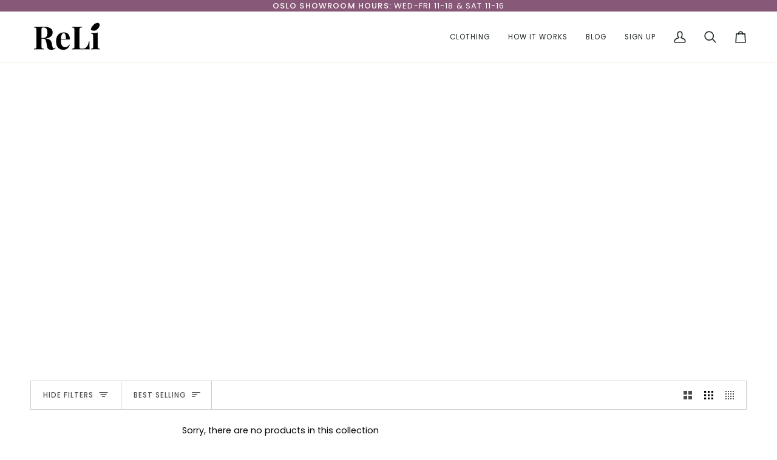

--- FILE ---
content_type: text/html; charset=utf-8
request_url: https://reli.no/collections/designers-remix
body_size: 26767
content:
<!doctype html>




<html class="no-js" lang="en" ><head>
  <meta charset="utf-8">
  <meta http-equiv="X-UA-Compatible" content="IE=edge,chrome=1">
  <meta name="viewport" content="width=device-width,initial-scale=1,viewport-fit=cover">
  <meta name="theme-color" content="#000000"><link rel="canonical" href="https://reli.no/collections/designers-remix"><!-- ======================= Pipeline Theme V7.2.1 ========================= -->

  <!-- Preloading ================================================================== -->

  <link rel="preconnect" href="https://cdn.shopify.com" crossorigin>
  <link rel="dns-prefetch" href="https://cdn.shopify.com">
  <link rel="preconnect" href="https://fonts.shopify.com" crossorigin>
  <link rel="dns-prefetch" href="https://fonts.shopifycdn.com">
  <link rel="preconnect" href="https://monorail-edge.shopifysvc.com" crossorigin>

  <link rel="preload" href="//reli.no/cdn/fonts/poppins/poppins_n4.0ba78fa5af9b0e1a374041b3ceaadf0a43b41362.woff2" as="font" type="font/woff2" crossorigin>
  <link rel="preload" href="//reli.no/cdn/fonts/tenor_sans/tenorsans_n4.966071a72c28462a9256039d3e3dc5b0cf314f65.woff2" as="font" type="font/woff2" crossorigin>
  <link rel="preload" href="//reli.no/cdn/fonts/poppins/poppins_n4.0ba78fa5af9b0e1a374041b3ceaadf0a43b41362.woff2" as="font" type="font/woff2" crossorigin>

  <link href="//reli.no/cdn/shop/t/6/assets/vendor.js?v=144118437607305429831707132161" as="script" rel="preload">
  <link href="//reli.no/cdn/shop/t/6/assets/theme.js?v=106986249159787365891707132161" as="script" rel="preload">
  <link href="//reli.no/cdn/shop/t/6/assets/theme.css?v=10698671419214382931707132161" as="script" rel="preload">

  <!-- Title and description ================================================ --><link rel="shortcut icon" href="//reli.no/cdn/shop/files/20_32x32.png?v=1679438097" type="image/png">
  <title>
    

    Designers Remix
&ndash; ReLi Norge

  </title><meta name="description" content="Your go-to clothing rental. Rent Designers Remix from ReLi. Designer- and quality clothing rental in Norway. Delivery with Helt Hjem and Showroom in Oslo and Stavanger.">
  <!-- /snippets/social-meta-tags.liquid --><meta property="og:site_name" content="ReLi Norge">
<meta property="og:url" content="https://reli.no/collections/designers-remix">
<meta property="og:title" content="Designers Remix">
<meta property="og:type" content="website">
<meta property="og:description" content="Your go-to clothing rental. Rent Designers Remix from ReLi. Designer- and quality clothing rental in Norway. Delivery with Helt Hjem and Showroom in Oslo and Stavanger."><meta property="og:image" content="http://reli.no/cdn/shop/files/logosvart.png?v=1677253863">
    <meta property="og:image:secure_url" content="https://reli.no/cdn/shop/files/logosvart.png?v=1677253863">
    <meta property="og:image:width" content="1200">
    <meta property="og:image:height" content="628">


<meta name="twitter:site" content="@">
<meta name="twitter:card" content="summary_large_image">
<meta name="twitter:title" content="Designers Remix">
<meta name="twitter:description" content="Your go-to clothing rental. Rent Designers Remix from ReLi. Designer- and quality clothing rental in Norway. Delivery with Helt Hjem and Showroom in Oslo and Stavanger."><!-- CSS ================================================================== -->

  <link href="//reli.no/cdn/shop/t/6/assets/font-settings.css?v=140984483053931314171764174670" rel="stylesheet" type="text/css" media="all" />

  <!-- /snippets/css-variables.liquid -->


<style data-shopify>

:root {
/* ================ Layout Variables ================ */






--LAYOUT-WIDTH: 1450px;
--LAYOUT-GUTTER: 24px;
--LAYOUT-GUTTER-OFFSET: -24px;
--NAV-GUTTER: 15px;
--LAYOUT-OUTER: 50px;

/* ================ Product video ================ */

--COLOR-VIDEO-BG: #f2f2f2;


/* ================ Color Variables ================ */

/* === Backgrounds ===*/
--COLOR-BG: #ffffff;
--COLOR-BG-ACCENT: #fcfaf7;

/* === Text colors ===*/
--COLOR-TEXT-DARK: #000000;
--COLOR-TEXT: #000000;
--COLOR-TEXT-LIGHT: #4d4d4d;

/* === Bright color ===*/
--COLOR-PRIMARY: #567e73;
--COLOR-PRIMARY-HOVER: #2d5b4e;
--COLOR-PRIMARY-FADE: rgba(86, 126, 115, 0.05);
--COLOR-PRIMARY-FADE-HOVER: rgba(86, 126, 115, 0.1);--COLOR-PRIMARY-OPPOSITE: #ffffff;

/* === Secondary/link Color ===*/
--COLOR-SECONDARY: #000000;
--COLOR-SECONDARY-HOVER: #000000;
--COLOR-SECONDARY-FADE: rgba(0, 0, 0, 0.05);
--COLOR-SECONDARY-FADE-HOVER: rgba(0, 0, 0, 0.1);--COLOR-SECONDARY-OPPOSITE: #ffffff;

/* === Shades of grey ===*/
--COLOR-A5:  rgba(0, 0, 0, 0.05);
--COLOR-A10: rgba(0, 0, 0, 0.1);
--COLOR-A20: rgba(0, 0, 0, 0.2);
--COLOR-A35: rgba(0, 0, 0, 0.35);
--COLOR-A50: rgba(0, 0, 0, 0.5);
--COLOR-A80: rgba(0, 0, 0, 0.8);
--COLOR-A90: rgba(0, 0, 0, 0.9);
--COLOR-A95: rgba(0, 0, 0, 0.95);


/* ================ Inverted Color Variables ================ */

--INVERSE-BG: #2e413d;
--INVERSE-BG-ACCENT: #142b26;

/* === Text colors ===*/
--INVERSE-TEXT-DARK: #ffffff;
--INVERSE-TEXT: #ffffff;
--INVERSE-TEXT-LIGHT: #c0c6c5;

/* === Bright color ===*/
--INVERSE-PRIMARY: #ffe5da;
--INVERSE-PRIMARY-HOVER: #ffaf8e;
--INVERSE-PRIMARY-FADE: rgba(255, 229, 218, 0.05);
--INVERSE-PRIMARY-FADE-HOVER: rgba(255, 229, 218, 0.1);--INVERSE-PRIMARY-OPPOSITE: #000000;


/* === Second Color ===*/
--INVERSE-SECONDARY: #dff3fd;
--INVERSE-SECONDARY-HOVER: #91dbff;
--INVERSE-SECONDARY-FADE: rgba(223, 243, 253, 0.05);
--INVERSE-SECONDARY-FADE-HOVER: rgba(223, 243, 253, 0.1);--INVERSE-SECONDARY-OPPOSITE: #000000;


/* === Shades of grey ===*/
--INVERSE-A5:  rgba(255, 255, 255, 0.05);
--INVERSE-A10: rgba(255, 255, 255, 0.1);
--INVERSE-A20: rgba(255, 255, 255, 0.2);
--INVERSE-A35: rgba(255, 255, 255, 0.3);
--INVERSE-A80: rgba(255, 255, 255, 0.8);
--INVERSE-A90: rgba(255, 255, 255, 0.9);
--INVERSE-A95: rgba(255, 255, 255, 0.95);


/* ================ Bright Color Variables ================ */

--BRIGHT-BG: #e7caac;
--BRIGHT-BG-ACCENT: #875878;

/* === Text colors ===*/
--BRIGHT-TEXT-DARK: #ffffff;
--BRIGHT-TEXT: #ffffff;
--BRIGHT-TEXT-LIGHT: #f8efe6;

/* === Bright color ===*/
--BRIGHT-PRIMARY: #875878;
--BRIGHT-PRIMARY-HOVER: #642f53;
--BRIGHT-PRIMARY-FADE: rgba(135, 88, 120, 0.05);
--BRIGHT-PRIMARY-FADE-HOVER: rgba(135, 88, 120, 0.1);--BRIGHT-PRIMARY-OPPOSITE: #ffffff;


/* === Second Color ===*/
--BRIGHT-SECONDARY: #3f9f85;
--BRIGHT-SECONDARY-HOVER: #1e735c;
--BRIGHT-SECONDARY-FADE: rgba(63, 159, 133, 0.05);
--BRIGHT-SECONDARY-FADE-HOVER: rgba(63, 159, 133, 0.1);--BRIGHT-SECONDARY-OPPOSITE: #000000;


/* === Shades of grey ===*/
--BRIGHT-A5:  rgba(255, 255, 255, 0.05);
--BRIGHT-A10: rgba(255, 255, 255, 0.1);
--BRIGHT-A20: rgba(255, 255, 255, 0.2);
--BRIGHT-A35: rgba(255, 255, 255, 0.3);
--BRIGHT-A80: rgba(255, 255, 255, 0.8);
--BRIGHT-A90: rgba(255, 255, 255, 0.9);
--BRIGHT-A95: rgba(255, 255, 255, 0.95);


/* === Account Bar ===*/
--COLOR-ANNOUNCEMENT-BG: #875878;
--COLOR-ANNOUNCEMENT-TEXT: #fffcf9;

/* === Nav and dropdown link background ===*/
--COLOR-NAV: #ffffff;
--COLOR-NAV-TEXT: #1d2523;
--COLOR-NAV-TEXT-DARK: #000000;
--COLOR-NAV-TEXT-LIGHT: #616665;
--COLOR-NAV-BORDER: #f8f0e7;
--COLOR-NAV-A10: rgba(29, 37, 35, 0.1);
--COLOR-NAV-A50: rgba(29, 37, 35, 0.5);
--COLOR-HIGHLIGHT-LINK: #334641;

/* === Site Footer ===*/
--COLOR-FOOTER-BG: #875878;
--COLOR-FOOTER-TEXT: #ffffff;
--COLOR-FOOTER-A5: rgba(255, 255, 255, 0.05);
--COLOR-FOOTER-A15: rgba(255, 255, 255, 0.15);
--COLOR-FOOTER-A90: rgba(255, 255, 255, 0.9);

/* === Sub-Footer ===*/
--COLOR-SUB-FOOTER-BG: #fcfaf7;
--COLOR-SUB-FOOTER-TEXT: #000000;
--COLOR-SUB-FOOTER-A5: rgba(0, 0, 0, 0.05);
--COLOR-SUB-FOOTER-A15: rgba(0, 0, 0, 0.15);
--COLOR-SUB-FOOTER-A90: rgba(0, 0, 0, 0.9);

/* === Products ===*/
--PRODUCT-GRID-ASPECT-RATIO: 70.0%;

/* === Product badges ===*/
--COLOR-BADGE: #ffffff;
--COLOR-BADGE-TEXT: #424242;
--COLOR-BADGE-TEXT-DARK: #1f1919;
--COLOR-BADGE-TEXT-HOVER: #686868;
--COLOR-BADGE-HAIRLINE: #f6f6f6;

/* === Product item slider ===*/--COLOR-PRODUCT-SLIDER: #ffffff;--COLOR-PRODUCT-SLIDER-OPPOSITE: rgba(13, 13, 13, 0.06);/* === disabled form colors ===*/
--COLOR-DISABLED-BG: #e6e6e6;
--COLOR-DISABLED-TEXT: #a6a6a6;

--INVERSE-DISABLED-BG: #435450;
--INVERSE-DISABLED-TEXT: #778481;


/* === Tailwind RGBA Palette ===*/
--RGB-CANVAS: 255 255 255;
--RGB-CONTENT: 0 0 0;
--RGB-PRIMARY: 86 126 115;
--RGB-SECONDARY: 0 0 0;

--RGB-DARK-CANVAS: 46 65 61;
--RGB-DARK-CONTENT: 255 255 255;
--RGB-DARK-PRIMARY: 255 229 218;
--RGB-DARK-SECONDARY: 223 243 253;

--RGB-BRIGHT-CANVAS: 231 202 172;
--RGB-BRIGHT-CONTENT: 255 255 255;
--RGB-BRIGHT-PRIMARY: 135 88 120;
--RGB-BRIGHT-SECONDARY: 63 159 133;

--RGB-PRIMARY-CONTRAST: 255 255 255;
--RGB-SECONDARY-CONTRAST: 255 255 255;

--RGB-DARK-PRIMARY-CONTRAST: 0 0 0;
--RGB-DARK-SECONDARY-CONTRAST: 0 0 0;

--RGB-BRIGHT-PRIMARY-CONTRAST: 255 255 255;
--RGB-BRIGHT-SECONDARY-CONTRAST: 0 0 0;


/* === Button Radius === */
--BUTTON-RADIUS: 2px;


/* === Icon Stroke Width === */
--ICON-STROKE-WIDTH: 2px;


/* ================ Typography ================ */

--FONT-STACK-BODY: Poppins, sans-serif;
--FONT-STYLE-BODY: normal;
--FONT-WEIGHT-BODY: 400;
--FONT-WEIGHT-BODY-BOLD: 500;
--FONT-ADJUST-BODY: 1.0;

  --FONT-BODY-TRANSFORM: none;
  --FONT-BODY-LETTER-SPACING: normal;


--FONT-STACK-HEADING: "Tenor Sans", sans-serif;
--FONT-STYLE-HEADING: normal;
--FONT-WEIGHT-HEADING: 400;
--FONT-WEIGHT-HEADING-BOLD: 700;
--FONT-ADJUST-HEADING: 1.0;

  --FONT-HEADING-TRANSFORM: none;
  --FONT-HEADING-LETTER-SPACING: normal;


--FONT-STACK-ACCENT: Poppins, sans-serif;
--FONT-STYLE-ACCENT: normal;
--FONT-WEIGHT-ACCENT: 400;
--FONT-WEIGHT-ACCENT-BOLD: 500;
--FONT-ADJUST-ACCENT: 1.0;

  --FONT-ACCENT-TRANSFORM: uppercase;
  --FONT-ACCENT-LETTER-SPACING: 0.09em;

--TYPE-STACK-NAV: Poppins, sans-serif;
--TYPE-STYLE-NAV: normal;
--TYPE-ADJUST-NAV: 1.0;
--TYPE-WEIGHT-NAV: 400;

  --FONT-NAV-TRANSFORM: uppercase;
  --FONT-NAV-LETTER-SPACING: 0.09em;

--TYPE-STACK-BUTTON: Poppins, sans-serif;
--TYPE-STYLE-BUTTON: normal;
--TYPE-ADJUST-BUTTON: 1.0;
--TYPE-WEIGHT-BUTTON: 500;

  --FONT-BUTTON-TRANSFORM: uppercase;
  --FONT-BUTTON-LETTER-SPACING: 0.09em;

--TYPE-STACK-KICKER: Poppins, sans-serif;
--TYPE-STYLE-KICKER: normal;
--TYPE-ADJUST-KICKER: 1.0;
--TYPE-WEIGHT-KICKER: 500;

  --FONT-KICKER-TRANSFORM: uppercase;
  --FONT-KICKER-LETTER-SPACING: 0.09em;


--ICO-SELECT: url('//reli.no/cdn/shop/t/6/assets/ico-select.svg?v=36999314594700400811707132195');

/* ================ Photo correction ================ */
--PHOTO-CORRECTION: 100%;



}


/* ================ Typography ================ */
/* ================ type-scale.com ============ */

/* 1.16 base 13 */
:root {
 --font-1: 10px;
 --font-2: 11.3px;
 --font-3: 12px;
 --font-4: 13px;
 --font-5: 15.5px;
 --font-6: 17px;
 --font-7: 20px;
 --font-8: 23.5px;
 --font-9: 27px;
 --font-10:32px;
 --font-11:37px;
 --font-12:43px;
 --font-13:49px;
 --font-14:57px;
 --font-15:67px;
}

/* 1.175 base 13.5 */
@media only screen and (min-width: 480px) and (max-width: 1099px) {
  :root {
    --font-1: 10px;
    --font-2: 11.5px;
    --font-3: 12.5px;
    --font-4: 13.5px;
    --font-5: 16px;
    --font-6: 18px;
    --font-7: 21px;
    --font-8: 25px;
    --font-9: 29px;
    --font-10:34px;
    --font-11:40px;
    --font-12:47px;
    --font-13:56px;
    --font-14:65px;
   --font-15:77px;
  }
}
/* 1.22 base 14.5 */
@media only screen and (min-width: 1100px) {
  :root {
    --font-1: 10px;
    --font-2: 11.5px;
    --font-3: 13px;
    --font-4: 14.5px;
    --font-5: 17.5px;
    --font-6: 22px;
    --font-7: 26px;
    --font-8: 32px;
    --font-9: 39px;
    --font-10:48px;
    --font-11:58px;
    --font-12:71px;
    --font-13:87px;
    --font-14:106px;
    --font-15:129px;
 }
}


</style>


  <link href="//reli.no/cdn/shop/t/6/assets/theme.css?v=10698671419214382931707132161" rel="stylesheet" type="text/css" media="all" />

  <script>
    document.documentElement.className = document.documentElement.className.replace('no-js', 'js');

    
      document.documentElement.classList.add('aos-initialized');let root = '/';
    if (root[root.length - 1] !== '/') {
      root = `${root}/`;
    }
    var theme = {
      routes: {
        root_url: root,
        cart: '/cart',
        cart_add_url: '/cart/add',
        product_recommendations_url: '/recommendations/products',
        account_addresses_url: '/account/addresses',
        predictive_search_url: '/search/suggest'
      },
      state: {
        cartOpen: null,
      },
      sizes: {
        small: 480,
        medium: 768,
        large: 1100,
        widescreen: 1400
      },
      assets: {
        photoswipe: '//reli.no/cdn/shop/t/6/assets/photoswipe.js?v=162613001030112971491707132161',
        smoothscroll: '//reli.no/cdn/shop/t/6/assets/smoothscroll.js?v=37906625415260927261707132161',
        swatches: '//reli.no/cdn/shop/t/6/assets/swatches.json?v=154940297821828866241707132161',
        noImage: '//reli.no/cdn/shopifycloud/storefront/assets/no-image-2048-a2addb12.gif',
        base: '//reli.no/cdn/shop/t/6/assets/'
      },
      strings: {
        swatchesKey: "Color, Colour",
        addToCart: "Add to cart",
        estimateShipping: "Estimate shipping",
        noShippingAvailable: "We do not ship to this destination.",
        free: "Free",
        from: "From",
        preOrder: "Pre-order",
        soldOut: "Unavailable",
        sale: "Book",
        subscription: "Subscription",
        unavailable: "Unavailable",
        unitPrice: "Unit price",
        unitPriceSeparator: "per",
        stockout: "All available stock is in rental cart",
        products: "Products",
        pages: "Pages",
        collections: "Collections",
        resultsFor: "Results for",
        noResultsFor: "No results for",
        articles: "Articles",
        successMessage: "Link copied to clipboard",
      },
      settings: {
        badge_sale_type: "percentage",
        animate_hover: true,
        animate_scroll: true,
        show_locale_desktop: null,
        show_locale_mobile: null,
        show_currency_desktop: null,
        show_currency_mobile: null,
        currency_select_type: "country",
        currency_code_enable: true,
        cycle_images_hover_delay: 1.5
      },
      info: {
        name: 'pipeline'
      },
      version: '7.2.1',
      moneyFormat: "\u003cspan class=money\u003ekr {{amount}}\u003c\/span\u003e",
      shopCurrency: "NOK",
      currencyCode: "NOK"
    }
    let windowInnerHeight = window.innerHeight;
    document.documentElement.style.setProperty('--full-screen', `${windowInnerHeight}px`);
    document.documentElement.style.setProperty('--three-quarters', `${windowInnerHeight * 0.75}px`);
    document.documentElement.style.setProperty('--two-thirds', `${windowInnerHeight * 0.66}px`);
    document.documentElement.style.setProperty('--one-half', `${windowInnerHeight * 0.5}px`);
    document.documentElement.style.setProperty('--one-third', `${windowInnerHeight * 0.33}px`);
    document.documentElement.style.setProperty('--one-fifth', `${windowInnerHeight * 0.2}px`);

    window.isRTL = document.documentElement.getAttribute('dir') === 'rtl';
  </script><!-- Theme Javascript ============================================================== -->
  <script src="//reli.no/cdn/shop/t/6/assets/vendor.js?v=144118437607305429831707132161" defer="defer"></script>
  <script src="//reli.no/cdn/shop/t/6/assets/theme.js?v=106986249159787365891707132161" defer="defer"></script>

  <script>
    (function () {
      function onPageShowEvents() {
        if ('requestIdleCallback' in window) {
          requestIdleCallback(initCartEvent, { timeout: 500 })
        } else {
          initCartEvent()
        }
        function initCartEvent(){
          window.fetch(window.theme.routes.cart + '.js')
          .then((response) => {
            if(!response.ok){
              throw {status: response.statusText};
            }
            return response.json();
          })
          .then((response) => {
            document.dispatchEvent(new CustomEvent('theme:cart:change', {
              detail: {
                cart: response,
              },
              bubbles: true,
            }));
            return response;
          })
          .catch((e) => {
            console.error(e);
          });
        }
      };
      window.onpageshow = onPageShowEvents;
    })();
  </script>

  <script type="text/javascript">
    if (window.MSInputMethodContext && document.documentMode) {
      var scripts = document.getElementsByTagName('script')[0];
      var polyfill = document.createElement("script");
      polyfill.defer = true;
      polyfill.src = "//reli.no/cdn/shop/t/6/assets/ie11.js?v=144489047535103983231707132160";

      scripts.parentNode.insertBefore(polyfill, scripts);
    }
  </script>

  <!-- Shopify app scripts =========================================================== -->
  <script>window.performance && window.performance.mark && window.performance.mark('shopify.content_for_header.start');</script><meta name="facebook-domain-verification" content="zaz9i6tsnr96iu436qbeu18bzng1rb">
<meta name="google-site-verification" content="bVoyD_nvEt0te9apQpc6B-A6PzK7W4wimjoO5Z7dyl8">
<meta id="shopify-digital-wallet" name="shopify-digital-wallet" content="/72159166748/digital_wallets/dialog">
<link rel="alternate" type="application/atom+xml" title="Feed" href="/collections/designers-remix.atom" />
<link rel="alternate" type="application/json+oembed" href="https://reli.no/collections/designers-remix.oembed">
<script async="async" src="/checkouts/internal/preloads.js?locale=en-NO"></script>
<script id="shopify-features" type="application/json">{"accessToken":"052cf0b0dddbee21599a07f568af1441","betas":["rich-media-storefront-analytics"],"domain":"reli.no","predictiveSearch":true,"shopId":72159166748,"locale":"en"}</script>
<script>var Shopify = Shopify || {};
Shopify.shop = "relinorge.myshopify.com";
Shopify.locale = "en";
Shopify.currency = {"active":"NOK","rate":"1.0"};
Shopify.country = "NO";
Shopify.theme = {"name":"NEW Updated Jan 2024 ReLi Norge","id":164457120028,"schema_name":"Pipeline","schema_version":"7.2.1","theme_store_id":739,"role":"main"};
Shopify.theme.handle = "null";
Shopify.theme.style = {"id":null,"handle":null};
Shopify.cdnHost = "reli.no/cdn";
Shopify.routes = Shopify.routes || {};
Shopify.routes.root = "/";</script>
<script type="module">!function(o){(o.Shopify=o.Shopify||{}).modules=!0}(window);</script>
<script>!function(o){function n(){var o=[];function n(){o.push(Array.prototype.slice.apply(arguments))}return n.q=o,n}var t=o.Shopify=o.Shopify||{};t.loadFeatures=n(),t.autoloadFeatures=n()}(window);</script>
<script id="shop-js-analytics" type="application/json">{"pageType":"collection"}</script>
<script defer="defer" async type="module" src="//reli.no/cdn/shopifycloud/shop-js/modules/v2/client.init-shop-cart-sync_BT-GjEfc.en.esm.js"></script>
<script defer="defer" async type="module" src="//reli.no/cdn/shopifycloud/shop-js/modules/v2/chunk.common_D58fp_Oc.esm.js"></script>
<script defer="defer" async type="module" src="//reli.no/cdn/shopifycloud/shop-js/modules/v2/chunk.modal_xMitdFEc.esm.js"></script>
<script type="module">
  await import("//reli.no/cdn/shopifycloud/shop-js/modules/v2/client.init-shop-cart-sync_BT-GjEfc.en.esm.js");
await import("//reli.no/cdn/shopifycloud/shop-js/modules/v2/chunk.common_D58fp_Oc.esm.js");
await import("//reli.no/cdn/shopifycloud/shop-js/modules/v2/chunk.modal_xMitdFEc.esm.js");

  window.Shopify.SignInWithShop?.initShopCartSync?.({"fedCMEnabled":true,"windoidEnabled":true});

</script>
<script>(function() {
  var isLoaded = false;
  function asyncLoad() {
    if (isLoaded) return;
    isLoaded = true;
    var urls = ["https:\/\/app.tryshophub.com\/js\/scripttag_html.js?shop=relinorge.myshopify.com"];
    for (var i = 0; i < urls.length; i++) {
      var s = document.createElement('script');
      s.type = 'text/javascript';
      s.async = true;
      s.src = urls[i];
      var x = document.getElementsByTagName('script')[0];
      x.parentNode.insertBefore(s, x);
    }
  };
  if(window.attachEvent) {
    window.attachEvent('onload', asyncLoad);
  } else {
    window.addEventListener('load', asyncLoad, false);
  }
})();</script>
<script id="__st">var __st={"a":72159166748,"offset":3600,"reqid":"2da5cc25-2060-4571-bed4-0265e2108fae-1769320410","pageurl":"reli.no\/collections\/designers-remix","u":"9c75542714f0","p":"collection","rtyp":"collection","rid":436978975004};</script>
<script>window.ShopifyPaypalV4VisibilityTracking = true;</script>
<script id="captcha-bootstrap">!function(){'use strict';const t='contact',e='account',n='new_comment',o=[[t,t],['blogs',n],['comments',n],[t,'customer']],c=[[e,'customer_login'],[e,'guest_login'],[e,'recover_customer_password'],[e,'create_customer']],r=t=>t.map((([t,e])=>`form[action*='/${t}']:not([data-nocaptcha='true']) input[name='form_type'][value='${e}']`)).join(','),a=t=>()=>t?[...document.querySelectorAll(t)].map((t=>t.form)):[];function s(){const t=[...o],e=r(t);return a(e)}const i='password',u='form_key',d=['recaptcha-v3-token','g-recaptcha-response','h-captcha-response',i],f=()=>{try{return window.sessionStorage}catch{return}},m='__shopify_v',_=t=>t.elements[u];function p(t,e,n=!1){try{const o=window.sessionStorage,c=JSON.parse(o.getItem(e)),{data:r}=function(t){const{data:e,action:n}=t;return t[m]||n?{data:e,action:n}:{data:t,action:n}}(c);for(const[e,n]of Object.entries(r))t.elements[e]&&(t.elements[e].value=n);n&&o.removeItem(e)}catch(o){console.error('form repopulation failed',{error:o})}}const l='form_type',E='cptcha';function T(t){t.dataset[E]=!0}const w=window,h=w.document,L='Shopify',v='ce_forms',y='captcha';let A=!1;((t,e)=>{const n=(g='f06e6c50-85a8-45c8-87d0-21a2b65856fe',I='https://cdn.shopify.com/shopifycloud/storefront-forms-hcaptcha/ce_storefront_forms_captcha_hcaptcha.v1.5.2.iife.js',D={infoText:'Protected by hCaptcha',privacyText:'Privacy',termsText:'Terms'},(t,e,n)=>{const o=w[L][v],c=o.bindForm;if(c)return c(t,g,e,D).then(n);var r;o.q.push([[t,g,e,D],n]),r=I,A||(h.body.append(Object.assign(h.createElement('script'),{id:'captcha-provider',async:!0,src:r})),A=!0)});var g,I,D;w[L]=w[L]||{},w[L][v]=w[L][v]||{},w[L][v].q=[],w[L][y]=w[L][y]||{},w[L][y].protect=function(t,e){n(t,void 0,e),T(t)},Object.freeze(w[L][y]),function(t,e,n,w,h,L){const[v,y,A,g]=function(t,e,n){const i=e?o:[],u=t?c:[],d=[...i,...u],f=r(d),m=r(i),_=r(d.filter((([t,e])=>n.includes(e))));return[a(f),a(m),a(_),s()]}(w,h,L),I=t=>{const e=t.target;return e instanceof HTMLFormElement?e:e&&e.form},D=t=>v().includes(t);t.addEventListener('submit',(t=>{const e=I(t);if(!e)return;const n=D(e)&&!e.dataset.hcaptchaBound&&!e.dataset.recaptchaBound,o=_(e),c=g().includes(e)&&(!o||!o.value);(n||c)&&t.preventDefault(),c&&!n&&(function(t){try{if(!f())return;!function(t){const e=f();if(!e)return;const n=_(t);if(!n)return;const o=n.value;o&&e.removeItem(o)}(t);const e=Array.from(Array(32),(()=>Math.random().toString(36)[2])).join('');!function(t,e){_(t)||t.append(Object.assign(document.createElement('input'),{type:'hidden',name:u})),t.elements[u].value=e}(t,e),function(t,e){const n=f();if(!n)return;const o=[...t.querySelectorAll(`input[type='${i}']`)].map((({name:t})=>t)),c=[...d,...o],r={};for(const[a,s]of new FormData(t).entries())c.includes(a)||(r[a]=s);n.setItem(e,JSON.stringify({[m]:1,action:t.action,data:r}))}(t,e)}catch(e){console.error('failed to persist form',e)}}(e),e.submit())}));const S=(t,e)=>{t&&!t.dataset[E]&&(n(t,e.some((e=>e===t))),T(t))};for(const o of['focusin','change'])t.addEventListener(o,(t=>{const e=I(t);D(e)&&S(e,y())}));const B=e.get('form_key'),M=e.get(l),P=B&&M;t.addEventListener('DOMContentLoaded',(()=>{const t=y();if(P)for(const e of t)e.elements[l].value===M&&p(e,B);[...new Set([...A(),...v().filter((t=>'true'===t.dataset.shopifyCaptcha))])].forEach((e=>S(e,t)))}))}(h,new URLSearchParams(w.location.search),n,t,e,['guest_login'])})(!0,!0)}();</script>
<script integrity="sha256-4kQ18oKyAcykRKYeNunJcIwy7WH5gtpwJnB7kiuLZ1E=" data-source-attribution="shopify.loadfeatures" defer="defer" src="//reli.no/cdn/shopifycloud/storefront/assets/storefront/load_feature-a0a9edcb.js" crossorigin="anonymous"></script>
<script data-source-attribution="shopify.dynamic_checkout.dynamic.init">var Shopify=Shopify||{};Shopify.PaymentButton=Shopify.PaymentButton||{isStorefrontPortableWallets:!0,init:function(){window.Shopify.PaymentButton.init=function(){};var t=document.createElement("script");t.src="https://reli.no/cdn/shopifycloud/portable-wallets/latest/portable-wallets.en.js",t.type="module",document.head.appendChild(t)}};
</script>
<script data-source-attribution="shopify.dynamic_checkout.buyer_consent">
  function portableWalletsHideBuyerConsent(e){var t=document.getElementById("shopify-buyer-consent"),n=document.getElementById("shopify-subscription-policy-button");t&&n&&(t.classList.add("hidden"),t.setAttribute("aria-hidden","true"),n.removeEventListener("click",e))}function portableWalletsShowBuyerConsent(e){var t=document.getElementById("shopify-buyer-consent"),n=document.getElementById("shopify-subscription-policy-button");t&&n&&(t.classList.remove("hidden"),t.removeAttribute("aria-hidden"),n.addEventListener("click",e))}window.Shopify?.PaymentButton&&(window.Shopify.PaymentButton.hideBuyerConsent=portableWalletsHideBuyerConsent,window.Shopify.PaymentButton.showBuyerConsent=portableWalletsShowBuyerConsent);
</script>
<script data-source-attribution="shopify.dynamic_checkout.cart.bootstrap">document.addEventListener("DOMContentLoaded",(function(){function t(){return document.querySelector("shopify-accelerated-checkout-cart, shopify-accelerated-checkout")}if(t())Shopify.PaymentButton.init();else{new MutationObserver((function(e,n){t()&&(Shopify.PaymentButton.init(),n.disconnect())})).observe(document.body,{childList:!0,subtree:!0})}}));
</script>
<script id='scb4127' type='text/javascript' async='' src='https://reli.no/cdn/shopifycloud/privacy-banner/storefront-banner.js'></script><link id="shopify-accelerated-checkout-styles" rel="stylesheet" media="screen" href="https://reli.no/cdn/shopifycloud/portable-wallets/latest/accelerated-checkout-backwards-compat.css" crossorigin="anonymous">
<style id="shopify-accelerated-checkout-cart">
        #shopify-buyer-consent {
  margin-top: 1em;
  display: inline-block;
  width: 100%;
}

#shopify-buyer-consent.hidden {
  display: none;
}

#shopify-subscription-policy-button {
  background: none;
  border: none;
  padding: 0;
  text-decoration: underline;
  font-size: inherit;
  cursor: pointer;
}

#shopify-subscription-policy-button::before {
  box-shadow: none;
}

      </style>

<script>window.performance && window.performance.mark && window.performance.mark('shopify.content_for_header.end');</script>
<!-- BEGIN app block: shopify://apps/izyrent/blocks/izyrent/cda4a37a-6d4d-4f3d-b8e5-c19d5c367c6a --><script></script>
<script>
var izyrent_shopify_js = `//reli.no/cdn/shopifycloud/storefront/assets/themes_support/api.jquery-7ab1a3a4.js`;
var izyrent_current_page = `collection`;

var izyrent_currency_format = "\u003cspan class=money\u003ekr {{amount}}\u003c\/span\u003e";

var izyrent_money_format = `<span class=money>kr 1,000.00</span>`;
</script>


<script>
var izyrentSettings = `{"timezone":{"ianaTimezone":"Europe/Oslo","timezoneOffset":"+0100","currencyCode":"NOK"},"storefront":"2a93f4e9751e59bb0de906e7dd25354f","timeFormat":"24","translate":"default","redirectCheckout":"default","disabledDatesGlobal":{"dates":{},"collections":[]},"couponPrefix":"IZYRENT_","theme":{},"translations":{},"showMonths":{"md":"1","lg":"1"},"quantityPosition":"default","startCal":["default"],"displayCal":"default","displayPrice":"default","deposit":{"id":"50140062548252","amount":"0","percent":0},"checkoutMode":"default","showFinalPriceOnly":"disabled","sections":[{"label":"Calendar","value":"calendar"},{"label":"Resume","value":"resume"},{"label":"Add-ons","value":"addons"},{"label":"Requests","value":"requests"}],"syncDates":"disabled","countdown":"disabled","expiration":"15"}`;
if(typeof izyrentSettings === "string"){
  izyrentSettings = izyrentSettings.replace(/=>/g, ":");
  izyrentSettings = JSON.parse(izyrentSettings);
}


 
</script>


 <style>
quick-add-modal .shopify-payment-button,.predictive-search__list-item:has(a[href*="deposit"]),.grid__item:has(.card-wrapper a[href*="deposit"]),.product-item:has(a[href*="deposit"]){display: none !important;};
</style>

<style>
.cart-count-bubble,.cart-item .quantity{ display:none;}
.mw-apo-configure-link{ display:none !important;}
.izyloader {
    padding: 10px;
    max-width: 44rem;
    width: 100%;
}
.izyloader > span {
  width: 48px;
  height: 48px;
  border-radius: 50%;
  display: inline-block;
  position: relative;
  border: 10px solid;
  border-color: rgb(0 0 0 / 7%) rgb(0 0 0 / 14%) rgb(0 0 0 / 21%) rgb(0 0 0 / 28%);
  box-sizing: border-box;
  animation: rotation 0.8s linear infinite;
  display: flex;
  margin: auto;
  padding-top: 10px;
}
body.izyloaderhide .izyloader,.cart-item__details .cart-item__discounted-prices{display:none !important;}
@keyframes rotation {
  0% {
    transform: rotate(0deg);
  }
  100% {
    transform: rotate(360deg);
  }
} 
</style>
<script>

 if(izyrentSettings?.theme?.text?.resume) {
     const color = izyrentSettings.theme.text.resume;
 
    const updateOpacity = (rgba, newOpacity) =>
                rgba.replace(
                  /rgba\((\d+),\s*(\d+),\s*(\d+),\s*[\d.]+\)/,
                  `rgba($1, $2, $3, ${newOpacity})`
                );

            
              let css = `.izyloader > span {border-color: ${updateOpacity(
               color,
                0.07
              )} ${updateOpacity(color, 0.14)} ${updateOpacity(
                color,
                0.21
              )} ${updateOpacity(color, 0.28)} !important;}`;

      document.head.insertAdjacentHTML('beforeend', `<style>${css}</style>`);
      
  }

</script>


<script src="https://izyrent.speaz.com/izyrent.js?shop=relinorge.myshopify.com&v=1769153596833" async></script>

<!-- END app block --><!-- BEGIN app block: shopify://apps/klaviyo-email-marketing-sms/blocks/klaviyo-onsite-embed/2632fe16-c075-4321-a88b-50b567f42507 -->












  <script async src="https://static.klaviyo.com/onsite/js/WXH2Sc/klaviyo.js?company_id=WXH2Sc"></script>
  <script>!function(){if(!window.klaviyo){window._klOnsite=window._klOnsite||[];try{window.klaviyo=new Proxy({},{get:function(n,i){return"push"===i?function(){var n;(n=window._klOnsite).push.apply(n,arguments)}:function(){for(var n=arguments.length,o=new Array(n),w=0;w<n;w++)o[w]=arguments[w];var t="function"==typeof o[o.length-1]?o.pop():void 0,e=new Promise((function(n){window._klOnsite.push([i].concat(o,[function(i){t&&t(i),n(i)}]))}));return e}}})}catch(n){window.klaviyo=window.klaviyo||[],window.klaviyo.push=function(){var n;(n=window._klOnsite).push.apply(n,arguments)}}}}();</script>

  




  <script>
    window.klaviyoReviewsProductDesignMode = false
  </script>







<!-- END app block --><link href="https://monorail-edge.shopifysvc.com" rel="dns-prefetch">
<script>(function(){if ("sendBeacon" in navigator && "performance" in window) {try {var session_token_from_headers = performance.getEntriesByType('navigation')[0].serverTiming.find(x => x.name == '_s').description;} catch {var session_token_from_headers = undefined;}var session_cookie_matches = document.cookie.match(/_shopify_s=([^;]*)/);var session_token_from_cookie = session_cookie_matches && session_cookie_matches.length === 2 ? session_cookie_matches[1] : "";var session_token = session_token_from_headers || session_token_from_cookie || "";function handle_abandonment_event(e) {var entries = performance.getEntries().filter(function(entry) {return /monorail-edge.shopifysvc.com/.test(entry.name);});if (!window.abandonment_tracked && entries.length === 0) {window.abandonment_tracked = true;var currentMs = Date.now();var navigation_start = performance.timing.navigationStart;var payload = {shop_id: 72159166748,url: window.location.href,navigation_start,duration: currentMs - navigation_start,session_token,page_type: "collection"};window.navigator.sendBeacon("https://monorail-edge.shopifysvc.com/v1/produce", JSON.stringify({schema_id: "online_store_buyer_site_abandonment/1.1",payload: payload,metadata: {event_created_at_ms: currentMs,event_sent_at_ms: currentMs}}));}}window.addEventListener('pagehide', handle_abandonment_event);}}());</script>
<script id="web-pixels-manager-setup">(function e(e,d,r,n,o){if(void 0===o&&(o={}),!Boolean(null===(a=null===(i=window.Shopify)||void 0===i?void 0:i.analytics)||void 0===a?void 0:a.replayQueue)){var i,a;window.Shopify=window.Shopify||{};var t=window.Shopify;t.analytics=t.analytics||{};var s=t.analytics;s.replayQueue=[],s.publish=function(e,d,r){return s.replayQueue.push([e,d,r]),!0};try{self.performance.mark("wpm:start")}catch(e){}var l=function(){var e={modern:/Edge?\/(1{2}[4-9]|1[2-9]\d|[2-9]\d{2}|\d{4,})\.\d+(\.\d+|)|Firefox\/(1{2}[4-9]|1[2-9]\d|[2-9]\d{2}|\d{4,})\.\d+(\.\d+|)|Chrom(ium|e)\/(9{2}|\d{3,})\.\d+(\.\d+|)|(Maci|X1{2}).+ Version\/(15\.\d+|(1[6-9]|[2-9]\d|\d{3,})\.\d+)([,.]\d+|)( \(\w+\)|)( Mobile\/\w+|) Safari\/|Chrome.+OPR\/(9{2}|\d{3,})\.\d+\.\d+|(CPU[ +]OS|iPhone[ +]OS|CPU[ +]iPhone|CPU IPhone OS|CPU iPad OS)[ +]+(15[._]\d+|(1[6-9]|[2-9]\d|\d{3,})[._]\d+)([._]\d+|)|Android:?[ /-](13[3-9]|1[4-9]\d|[2-9]\d{2}|\d{4,})(\.\d+|)(\.\d+|)|Android.+Firefox\/(13[5-9]|1[4-9]\d|[2-9]\d{2}|\d{4,})\.\d+(\.\d+|)|Android.+Chrom(ium|e)\/(13[3-9]|1[4-9]\d|[2-9]\d{2}|\d{4,})\.\d+(\.\d+|)|SamsungBrowser\/([2-9]\d|\d{3,})\.\d+/,legacy:/Edge?\/(1[6-9]|[2-9]\d|\d{3,})\.\d+(\.\d+|)|Firefox\/(5[4-9]|[6-9]\d|\d{3,})\.\d+(\.\d+|)|Chrom(ium|e)\/(5[1-9]|[6-9]\d|\d{3,})\.\d+(\.\d+|)([\d.]+$|.*Safari\/(?![\d.]+ Edge\/[\d.]+$))|(Maci|X1{2}).+ Version\/(10\.\d+|(1[1-9]|[2-9]\d|\d{3,})\.\d+)([,.]\d+|)( \(\w+\)|)( Mobile\/\w+|) Safari\/|Chrome.+OPR\/(3[89]|[4-9]\d|\d{3,})\.\d+\.\d+|(CPU[ +]OS|iPhone[ +]OS|CPU[ +]iPhone|CPU IPhone OS|CPU iPad OS)[ +]+(10[._]\d+|(1[1-9]|[2-9]\d|\d{3,})[._]\d+)([._]\d+|)|Android:?[ /-](13[3-9]|1[4-9]\d|[2-9]\d{2}|\d{4,})(\.\d+|)(\.\d+|)|Mobile Safari.+OPR\/([89]\d|\d{3,})\.\d+\.\d+|Android.+Firefox\/(13[5-9]|1[4-9]\d|[2-9]\d{2}|\d{4,})\.\d+(\.\d+|)|Android.+Chrom(ium|e)\/(13[3-9]|1[4-9]\d|[2-9]\d{2}|\d{4,})\.\d+(\.\d+|)|Android.+(UC? ?Browser|UCWEB|U3)[ /]?(15\.([5-9]|\d{2,})|(1[6-9]|[2-9]\d|\d{3,})\.\d+)\.\d+|SamsungBrowser\/(5\.\d+|([6-9]|\d{2,})\.\d+)|Android.+MQ{2}Browser\/(14(\.(9|\d{2,})|)|(1[5-9]|[2-9]\d|\d{3,})(\.\d+|))(\.\d+|)|K[Aa][Ii]OS\/(3\.\d+|([4-9]|\d{2,})\.\d+)(\.\d+|)/},d=e.modern,r=e.legacy,n=navigator.userAgent;return n.match(d)?"modern":n.match(r)?"legacy":"unknown"}(),u="modern"===l?"modern":"legacy",c=(null!=n?n:{modern:"",legacy:""})[u],f=function(e){return[e.baseUrl,"/wpm","/b",e.hashVersion,"modern"===e.buildTarget?"m":"l",".js"].join("")}({baseUrl:d,hashVersion:r,buildTarget:u}),m=function(e){var d=e.version,r=e.bundleTarget,n=e.surface,o=e.pageUrl,i=e.monorailEndpoint;return{emit:function(e){var a=e.status,t=e.errorMsg,s=(new Date).getTime(),l=JSON.stringify({metadata:{event_sent_at_ms:s},events:[{schema_id:"web_pixels_manager_load/3.1",payload:{version:d,bundle_target:r,page_url:o,status:a,surface:n,error_msg:t},metadata:{event_created_at_ms:s}}]});if(!i)return console&&console.warn&&console.warn("[Web Pixels Manager] No Monorail endpoint provided, skipping logging."),!1;try{return self.navigator.sendBeacon.bind(self.navigator)(i,l)}catch(e){}var u=new XMLHttpRequest;try{return u.open("POST",i,!0),u.setRequestHeader("Content-Type","text/plain"),u.send(l),!0}catch(e){return console&&console.warn&&console.warn("[Web Pixels Manager] Got an unhandled error while logging to Monorail."),!1}}}}({version:r,bundleTarget:l,surface:e.surface,pageUrl:self.location.href,monorailEndpoint:e.monorailEndpoint});try{o.browserTarget=l,function(e){var d=e.src,r=e.async,n=void 0===r||r,o=e.onload,i=e.onerror,a=e.sri,t=e.scriptDataAttributes,s=void 0===t?{}:t,l=document.createElement("script"),u=document.querySelector("head"),c=document.querySelector("body");if(l.async=n,l.src=d,a&&(l.integrity=a,l.crossOrigin="anonymous"),s)for(var f in s)if(Object.prototype.hasOwnProperty.call(s,f))try{l.dataset[f]=s[f]}catch(e){}if(o&&l.addEventListener("load",o),i&&l.addEventListener("error",i),u)u.appendChild(l);else{if(!c)throw new Error("Did not find a head or body element to append the script");c.appendChild(l)}}({src:f,async:!0,onload:function(){if(!function(){var e,d;return Boolean(null===(d=null===(e=window.Shopify)||void 0===e?void 0:e.analytics)||void 0===d?void 0:d.initialized)}()){var d=window.webPixelsManager.init(e)||void 0;if(d){var r=window.Shopify.analytics;r.replayQueue.forEach((function(e){var r=e[0],n=e[1],o=e[2];d.publishCustomEvent(r,n,o)})),r.replayQueue=[],r.publish=d.publishCustomEvent,r.visitor=d.visitor,r.initialized=!0}}},onerror:function(){return m.emit({status:"failed",errorMsg:"".concat(f," has failed to load")})},sri:function(e){var d=/^sha384-[A-Za-z0-9+/=]+$/;return"string"==typeof e&&d.test(e)}(c)?c:"",scriptDataAttributes:o}),m.emit({status:"loading"})}catch(e){m.emit({status:"failed",errorMsg:(null==e?void 0:e.message)||"Unknown error"})}}})({shopId: 72159166748,storefrontBaseUrl: "https://reli.no",extensionsBaseUrl: "https://extensions.shopifycdn.com/cdn/shopifycloud/web-pixels-manager",monorailEndpoint: "https://monorail-edge.shopifysvc.com/unstable/produce_batch",surface: "storefront-renderer",enabledBetaFlags: ["2dca8a86"],webPixelsConfigList: [{"id":"806945052","configuration":"{\"config\":\"{\\\"pixel_id\\\":\\\"G-V8RQJMEJ12\\\",\\\"target_country\\\":\\\"NO\\\",\\\"gtag_events\\\":[{\\\"type\\\":\\\"begin_checkout\\\",\\\"action_label\\\":\\\"G-V8RQJMEJ12\\\"},{\\\"type\\\":\\\"search\\\",\\\"action_label\\\":\\\"G-V8RQJMEJ12\\\"},{\\\"type\\\":\\\"view_item\\\",\\\"action_label\\\":[\\\"G-V8RQJMEJ12\\\",\\\"MC-C399KR7367\\\"]},{\\\"type\\\":\\\"purchase\\\",\\\"action_label\\\":[\\\"G-V8RQJMEJ12\\\",\\\"MC-C399KR7367\\\"]},{\\\"type\\\":\\\"page_view\\\",\\\"action_label\\\":[\\\"G-V8RQJMEJ12\\\",\\\"MC-C399KR7367\\\"]},{\\\"type\\\":\\\"add_payment_info\\\",\\\"action_label\\\":\\\"G-V8RQJMEJ12\\\"},{\\\"type\\\":\\\"add_to_cart\\\",\\\"action_label\\\":\\\"G-V8RQJMEJ12\\\"}],\\\"enable_monitoring_mode\\\":false}\"}","eventPayloadVersion":"v1","runtimeContext":"OPEN","scriptVersion":"b2a88bafab3e21179ed38636efcd8a93","type":"APP","apiClientId":1780363,"privacyPurposes":[],"dataSharingAdjustments":{"protectedCustomerApprovalScopes":["read_customer_address","read_customer_email","read_customer_name","read_customer_personal_data","read_customer_phone"]}},{"id":"262570268","configuration":"{\"pixel_id\":\"181628986955742\",\"pixel_type\":\"facebook_pixel\",\"metaapp_system_user_token\":\"-\"}","eventPayloadVersion":"v1","runtimeContext":"OPEN","scriptVersion":"ca16bc87fe92b6042fbaa3acc2fbdaa6","type":"APP","apiClientId":2329312,"privacyPurposes":["ANALYTICS","MARKETING","SALE_OF_DATA"],"dataSharingAdjustments":{"protectedCustomerApprovalScopes":["read_customer_address","read_customer_email","read_customer_name","read_customer_personal_data","read_customer_phone"]}},{"id":"shopify-app-pixel","configuration":"{}","eventPayloadVersion":"v1","runtimeContext":"STRICT","scriptVersion":"0450","apiClientId":"shopify-pixel","type":"APP","privacyPurposes":["ANALYTICS","MARKETING"]},{"id":"shopify-custom-pixel","eventPayloadVersion":"v1","runtimeContext":"LAX","scriptVersion":"0450","apiClientId":"shopify-pixel","type":"CUSTOM","privacyPurposes":["ANALYTICS","MARKETING"]}],isMerchantRequest: false,initData: {"shop":{"name":"ReLi Norge","paymentSettings":{"currencyCode":"NOK"},"myshopifyDomain":"relinorge.myshopify.com","countryCode":"NO","storefrontUrl":"https:\/\/reli.no"},"customer":null,"cart":null,"checkout":null,"productVariants":[],"purchasingCompany":null},},"https://reli.no/cdn","fcfee988w5aeb613cpc8e4bc33m6693e112",{"modern":"","legacy":""},{"shopId":"72159166748","storefrontBaseUrl":"https:\/\/reli.no","extensionBaseUrl":"https:\/\/extensions.shopifycdn.com\/cdn\/shopifycloud\/web-pixels-manager","surface":"storefront-renderer","enabledBetaFlags":"[\"2dca8a86\"]","isMerchantRequest":"false","hashVersion":"fcfee988w5aeb613cpc8e4bc33m6693e112","publish":"custom","events":"[[\"page_viewed\",{}],[\"collection_viewed\",{\"collection\":{\"id\":\"436978975004\",\"title\":\"Designers Remix\",\"productVariants\":[]}}]]"});</script><script>
  window.ShopifyAnalytics = window.ShopifyAnalytics || {};
  window.ShopifyAnalytics.meta = window.ShopifyAnalytics.meta || {};
  window.ShopifyAnalytics.meta.currency = 'NOK';
  var meta = {"products":[],"page":{"pageType":"collection","resourceType":"collection","resourceId":436978975004,"requestId":"2da5cc25-2060-4571-bed4-0265e2108fae-1769320410"}};
  for (var attr in meta) {
    window.ShopifyAnalytics.meta[attr] = meta[attr];
  }
</script>
<script class="analytics">
  (function () {
    var customDocumentWrite = function(content) {
      var jquery = null;

      if (window.jQuery) {
        jquery = window.jQuery;
      } else if (window.Checkout && window.Checkout.$) {
        jquery = window.Checkout.$;
      }

      if (jquery) {
        jquery('body').append(content);
      }
    };

    var hasLoggedConversion = function(token) {
      if (token) {
        return document.cookie.indexOf('loggedConversion=' + token) !== -1;
      }
      return false;
    }

    var setCookieIfConversion = function(token) {
      if (token) {
        var twoMonthsFromNow = new Date(Date.now());
        twoMonthsFromNow.setMonth(twoMonthsFromNow.getMonth() + 2);

        document.cookie = 'loggedConversion=' + token + '; expires=' + twoMonthsFromNow;
      }
    }

    var trekkie = window.ShopifyAnalytics.lib = window.trekkie = window.trekkie || [];
    if (trekkie.integrations) {
      return;
    }
    trekkie.methods = [
      'identify',
      'page',
      'ready',
      'track',
      'trackForm',
      'trackLink'
    ];
    trekkie.factory = function(method) {
      return function() {
        var args = Array.prototype.slice.call(arguments);
        args.unshift(method);
        trekkie.push(args);
        return trekkie;
      };
    };
    for (var i = 0; i < trekkie.methods.length; i++) {
      var key = trekkie.methods[i];
      trekkie[key] = trekkie.factory(key);
    }
    trekkie.load = function(config) {
      trekkie.config = config || {};
      trekkie.config.initialDocumentCookie = document.cookie;
      var first = document.getElementsByTagName('script')[0];
      var script = document.createElement('script');
      script.type = 'text/javascript';
      script.onerror = function(e) {
        var scriptFallback = document.createElement('script');
        scriptFallback.type = 'text/javascript';
        scriptFallback.onerror = function(error) {
                var Monorail = {
      produce: function produce(monorailDomain, schemaId, payload) {
        var currentMs = new Date().getTime();
        var event = {
          schema_id: schemaId,
          payload: payload,
          metadata: {
            event_created_at_ms: currentMs,
            event_sent_at_ms: currentMs
          }
        };
        return Monorail.sendRequest("https://" + monorailDomain + "/v1/produce", JSON.stringify(event));
      },
      sendRequest: function sendRequest(endpointUrl, payload) {
        // Try the sendBeacon API
        if (window && window.navigator && typeof window.navigator.sendBeacon === 'function' && typeof window.Blob === 'function' && !Monorail.isIos12()) {
          var blobData = new window.Blob([payload], {
            type: 'text/plain'
          });

          if (window.navigator.sendBeacon(endpointUrl, blobData)) {
            return true;
          } // sendBeacon was not successful

        } // XHR beacon

        var xhr = new XMLHttpRequest();

        try {
          xhr.open('POST', endpointUrl);
          xhr.setRequestHeader('Content-Type', 'text/plain');
          xhr.send(payload);
        } catch (e) {
          console.log(e);
        }

        return false;
      },
      isIos12: function isIos12() {
        return window.navigator.userAgent.lastIndexOf('iPhone; CPU iPhone OS 12_') !== -1 || window.navigator.userAgent.lastIndexOf('iPad; CPU OS 12_') !== -1;
      }
    };
    Monorail.produce('monorail-edge.shopifysvc.com',
      'trekkie_storefront_load_errors/1.1',
      {shop_id: 72159166748,
      theme_id: 164457120028,
      app_name: "storefront",
      context_url: window.location.href,
      source_url: "//reli.no/cdn/s/trekkie.storefront.8d95595f799fbf7e1d32231b9a28fd43b70c67d3.min.js"});

        };
        scriptFallback.async = true;
        scriptFallback.src = '//reli.no/cdn/s/trekkie.storefront.8d95595f799fbf7e1d32231b9a28fd43b70c67d3.min.js';
        first.parentNode.insertBefore(scriptFallback, first);
      };
      script.async = true;
      script.src = '//reli.no/cdn/s/trekkie.storefront.8d95595f799fbf7e1d32231b9a28fd43b70c67d3.min.js';
      first.parentNode.insertBefore(script, first);
    };
    trekkie.load(
      {"Trekkie":{"appName":"storefront","development":false,"defaultAttributes":{"shopId":72159166748,"isMerchantRequest":null,"themeId":164457120028,"themeCityHash":"15121326043344389611","contentLanguage":"en","currency":"NOK","eventMetadataId":"2b7c7e7f-0443-4336-88d9-1632aa38b0d5"},"isServerSideCookieWritingEnabled":true,"monorailRegion":"shop_domain","enabledBetaFlags":["65f19447"]},"Session Attribution":{},"S2S":{"facebookCapiEnabled":true,"source":"trekkie-storefront-renderer","apiClientId":580111}}
    );

    var loaded = false;
    trekkie.ready(function() {
      if (loaded) return;
      loaded = true;

      window.ShopifyAnalytics.lib = window.trekkie;

      var originalDocumentWrite = document.write;
      document.write = customDocumentWrite;
      try { window.ShopifyAnalytics.merchantGoogleAnalytics.call(this); } catch(error) {};
      document.write = originalDocumentWrite;

      window.ShopifyAnalytics.lib.page(null,{"pageType":"collection","resourceType":"collection","resourceId":436978975004,"requestId":"2da5cc25-2060-4571-bed4-0265e2108fae-1769320410","shopifyEmitted":true});

      var match = window.location.pathname.match(/checkouts\/(.+)\/(thank_you|post_purchase)/)
      var token = match? match[1]: undefined;
      if (!hasLoggedConversion(token)) {
        setCookieIfConversion(token);
        window.ShopifyAnalytics.lib.track("Viewed Product Category",{"currency":"NOK","category":"Collection: designers-remix","collectionName":"designers-remix","collectionId":436978975004,"nonInteraction":true},undefined,undefined,{"shopifyEmitted":true});
      }
    });


        var eventsListenerScript = document.createElement('script');
        eventsListenerScript.async = true;
        eventsListenerScript.src = "//reli.no/cdn/shopifycloud/storefront/assets/shop_events_listener-3da45d37.js";
        document.getElementsByTagName('head')[0].appendChild(eventsListenerScript);

})();</script>
<script
  defer
  src="https://reli.no/cdn/shopifycloud/perf-kit/shopify-perf-kit-3.0.4.min.js"
  data-application="storefront-renderer"
  data-shop-id="72159166748"
  data-render-region="gcp-us-east1"
  data-page-type="collection"
  data-theme-instance-id="164457120028"
  data-theme-name="Pipeline"
  data-theme-version="7.2.1"
  data-monorail-region="shop_domain"
  data-resource-timing-sampling-rate="10"
  data-shs="true"
  data-shs-beacon="true"
  data-shs-export-with-fetch="true"
  data-shs-logs-sample-rate="1"
  data-shs-beacon-endpoint="https://reli.no/api/collect"
></script>
</head>


<body id="designers-remix" class="template-collection ">

  <a class="in-page-link visually-hidden skip-link" href="#MainContent">Skip to content</a>

  <!-- BEGIN sections: group-header -->
<div id="shopify-section-sections--21922886910236__announcement" class="shopify-section shopify-section-group-group-header"><!-- /sections/announcement.liquid --><div
    class="announcement bg-[--bg] text-[--text] relative z-[5500] overflow-hidden"
    style="
      --PT: 0px;
      --PB: 0px;
      --bg: var(--COLOR-ANNOUNCEMENT-BG);
      --text: var(--COLOR-ANNOUNCEMENT-TEXT);
      --underline: calc(var(--font-3) * var(--FONT-ADJUST-ACCENT));"
    data-announcement-bar
    data-section-id="sections--21922886910236__announcement"
    data-section-type="announcement"
    x-data="announcement()"
  ><div
        class="accent-size-3"
        x-data="announcementSlider(5000)">
        <div 
      x-ref="announce_text"
      
      class="section-padding items-center flex text-center w-full"
      
><div
                class="w-full px-[--outer] text-[0] overflow-hidden"
                data-ticker-frame
                x-data="announcementTicker({ waitForSlider: true })"
              >
                <div
                  class="inline-flex items-center transition-opacity duration-500 ease-linear ticker--unloaded"
                  data-ticker-scale
                >
                  <div
                    class="rte--lock-font rte--lock-size px-4 flex flex-row items-center accent-size-3"
                    data-ticker-text
                  ><p><strong>OSLO SHOWROOM HOURS:</strong> WED-FRI 11-18 & SAT 11-16</p>
</div>
                </div>
              </div></div><div 
      x-ref="cc649b7e-0d35-4ff6-92a7-71ac3f2a3f07"
      
      class="section-padding items-center flex text-center w-full"
      
><div
                class="w-full px-[--outer] text-[0] overflow-hidden"
                data-ticker-frame
                x-data="announcementTicker({ waitForSlider: true })"
              >
                <div
                  class="inline-flex items-center transition-opacity duration-500 ease-linear ticker--unloaded"
                  data-ticker-scale
                >
                  <div
                    class="rte--lock-font rte--lock-size px-4 flex flex-row items-center accent-size-3"
                    data-ticker-text
                  ><p><strong>JOIN OUR LIMITED </strong>ONLINE PRE LOVED SALE</p>
</div>
                </div>
              </div></div>
      </div></div>
</div><div id="shopify-section-sections--21922886910236__header" class="shopify-section shopify-section-group-group-header"><!-- /sections/header.liquid --><style data-shopify>
  :root {
    --COLOR-NAV-TEXT-TRANSPARENT: #000000;
    --COLOR-HEADER-TRANSPARENT-GRADIENT: rgba(255, 255, 255, 0.2);
    --LOGO-PADDING: 15px;
    --menu-backfill-height: auto;
  }
</style>



















<div class="header__wrapper"
  data-header-wrapper
  style="--bar-opacity: 0; --bar-width: 0; --bar-left: 0;"
  data-header-transparent="false"
  data-underline-current="true"
  data-header-sticky="sticky"
  data-header-style="split"
  data-section-id="sections--21922886910236__header"
  data-section-type="header">
  <header class="theme__header" data-header-height>
    

    <div class="header__inner" 
  
data-header-cart-full="false"
>
      <div class="wrapper">
        <div class="header__mobile">
          
    <div class="header__mobile__left">
      <button class="header__mobile__button"
        data-drawer-toggle="hamburger"
        aria-label="Open menu"
        aria-haspopup="true"
        aria-expanded="false"
        aria-controls="header-menu">
        <svg xmlns="http://www.w3.org/2000/svg" aria-hidden="true" class="icon-theme icon-theme-stroke icon-set-classic-hamburger" viewBox="0 0 24 24"><g fill="none" fill-rule="evenodd" stroke-linecap="square" stroke-width="2"><path d="M21 6H3M21 12H3M21 18H3"/></g></svg>
      </button>
    </div>
    
<div class="header__logo header__logo--image">
    <a class="header__logo__link"
      href="/"
      style="--LOGO-WIDTH: 120px"
    >
      




        

        <img src="//reli.no/cdn/shop/files/logosvart.png?v=1677253863&amp;width=120" alt="ReLi Norge" width="120" height="54" loading="eager" class="logo__img logo__img--color" srcset="
          //reli.no/cdn/shop/files/logosvart.png?v=1677253863&amp;width=240 2x,
          //reli.no/cdn/shop/files/logosvart.png?v=1677253863&amp;width=360 3x,
          //reli.no/cdn/shop/files/logosvart.png?v=1677253863&amp;width=120
        ">
      
      
    </a>
  </div>

    <div class="header__mobile__right">
      <a class="header__mobile__button"
       data-drawer-toggle="drawer-cart"
        href="/cart">
        <svg xmlns="http://www.w3.org/2000/svg" aria-hidden="true" class="icon-theme icon-theme-stroke icon-set-classic-bag" viewBox="0 0 24 24"><path d="M16.25 7.8V5.7h4.2l1.05 16.8H2.6L3.65 5.7h4.2a4.2 4.2 0 0 1 8.4 0h-8.4v2.1"/><circle class="icon-cart-full" cx="12" cy="15" r="4"/></svg>
        <span class="visually-hidden">Rental cart</span>
        
  <span class="header__cart__status">
    <span data-header-cart-price="0">
      <span class=money>kr 0.00</span>
    </span>
    <span data-header-cart-count="0">
      (0)
    </span>
    <span 
  
data-header-cart-full="false"
></span>
  </span>

      </a>
    </div>

        </div>

        <div data-header-desktop class="header__desktop header__desktop--split"><div  data-takes-space class="header__desktop__bar__l">
                
<div class="header__logo header__logo--image">
    <a class="header__logo__link"
      href="/"
      style="--LOGO-WIDTH: 120px"
    >
      




        

        <img src="//reli.no/cdn/shop/files/logosvart.png?v=1677253863&amp;width=120" alt="ReLi Norge" width="120" height="54" loading="eager" class="logo__img logo__img--color" srcset="
          //reli.no/cdn/shop/files/logosvart.png?v=1677253863&amp;width=240 2x,
          //reli.no/cdn/shop/files/logosvart.png?v=1677253863&amp;width=360 3x,
          //reli.no/cdn/shop/files/logosvart.png?v=1677253863&amp;width=120
        ">
      
      
    </a>
  </div>

              </div>
              <div  data-takes-space class="header__desktop__bar__r">
                <div class="header__desktop__bar__inline">
                  
  <nav class="header__menu">
    <div class="header__menu__inner" data-text-items-wrapper>
      
        <!-- /snippets/nav-item.liquid -->

<div class="menu__item  grandparent kids-5 "
  data-main-menu-text-item
  
    role="button"
    aria-haspopup="true"
    aria-expanded="false"
    data-hover-disclosure-toggle="dropdown-8cdaba5e97fc4d9fda84370326086a75"
    aria-controls="dropdown-8cdaba5e97fc4d9fda84370326086a75"
  >
  <a href="/collections/all-products" data-top-link class="navlink navlink--toplevel">
    <span class="navtext">Clothing</span>
  </a>
  
    <div class="header__dropdown"
      data-hover-disclosure
      id="dropdown-8cdaba5e97fc4d9fda84370326086a75">
      <div class="header__dropdown__wrapper">
        <div class="header__dropdown__inner">
              
                <div class="dropdown__family dropdown__family--grandchild">
                  <a href="/pages/designers" data-stagger-first class="navlink navlink--child">
                    <span class="navtext">Favourite Brands</span>
                  </a>
                  
                    
                    <a href="/collections/karen-millen" data-stagger-second class="navlink navlink--grandchild">
                      <span class="navtext">Karen Millen</span>
                    </a>
                  
                    
                    <a href="/collections/leo-lin" data-stagger-second class="navlink navlink--grandchild">
                      <span class="navtext">LEO LIN</span>
                    </a>
                  
                    
                    <a href="/collections/norma-kamali" data-stagger-second class="navlink navlink--grandchild">
                      <span class="navtext">Norma Kamali</span>
                    </a>
                  
                    
                    <a href="/collections/rebecca-vallance" data-stagger-second class="navlink navlink--grandchild">
                      <span class="navtext">Rebecca Vallance</span>
                    </a>
                  
                    
                    <a href="/collections/rotate-birger-christensen" data-stagger-second class="navlink navlink--grandchild">
                      <span class="navtext">ROTATE Birger Christensen</span>
                    </a>
                  
                    
                    <a href="/collections/sansu" data-stagger-second class="navlink navlink--grandchild">
                      <span class="navtext">Sansu</span>
                    </a>
                  
                    
                    <a href="/collections/sau-lee/Summer+Wedding-Guest+New-In" data-stagger-second class="navlink navlink--grandchild">
                      <span class="navtext">Sau Lee</span>
                    </a>
                  
                    
                    <a href="/collections/thurley" data-stagger-second class="navlink navlink--grandchild">
                      <span class="navtext">Thurley</span>
                    </a>
                  
                    
                    <a href="/collections/zimmermann" data-stagger-second class="navlink navlink--grandchild">
                      <span class="navtext">Zimmermann</span>
                    </a>
                  
                    
                    <a href="/collections/woodling" data-stagger-second class="navlink navlink--grandchild">
                      <span class="navtext">Woodling</span>
                    </a>
                  
                    
                    <a href="/pages/designers" data-stagger-second class="navlink navlink--grandchild">
                      <span class="navtext">Designers A-Z</span>
                    </a>
                  
                    
                    <a href="/collections/accessories/Clutch+Purse+Bags" data-stagger-second class="navlink navlink--grandchild">
                      <span class="navtext">Olga Berg  </span>
                    </a>
                  
                    
                    <a href="/collections/ski/Ski+outdoor-wear+Winter" data-stagger-second class="navlink navlink--grandchild">
                      <span class="navtext">J. Lindeberg </span>
                    </a>
                  
                    
                    <a href="/collections/party/Christmas-&-New-Years-Eve" data-stagger-second class="navlink navlink--grandchild">
                      <span class="navtext">Boss</span>
                    </a>
                  
                    
                    <a href="/collections/party/Christmas-&-New-Years-Eve" data-stagger-second class="navlink navlink--grandchild">
                      <span class="navtext">Noella</span>
                    </a>
                  
                </div>
              
                <div class="dropdown__family dropdown__family--grandchild">
                  <a href="/collections/all" data-stagger-first class="navlink navlink--child">
                    <span class="navtext">All Products</span>
                  </a>
                  
                    
                    <a href="/collections/valentine" data-stagger-second class="navlink navlink--grandchild">
                      <span class="navtext">Valentine</span>
                    </a>
                  
                    
                    <a href="/collections/kjoler" data-stagger-second class="navlink navlink--grandchild">
                      <span class="navtext">Dresses</span>
                    </a>
                  
                    
                    <a href="/collections/topper-bluser" data-stagger-second class="navlink navlink--grandchild">
                      <span class="navtext">Tops &amp; Blouses</span>
                    </a>
                  
                    
                    <a href="/collections/yttertoy" data-stagger-second class="navlink navlink--grandchild">
                      <span class="navtext">Coats &amp; Jackets</span>
                    </a>
                  
                    
                    <a href="/collections/skjort-bukser" data-stagger-second class="navlink navlink--grandchild">
                      <span class="navtext">Pants &amp; Skirts</span>
                    </a>
                  
                    
                    <a href="/collections/sett" data-stagger-second class="navlink navlink--grandchild">
                      <span class="navtext">Sets</span>
                    </a>
                  
                    
                    <a href="/collections/ski" data-stagger-second class="navlink navlink--grandchild">
                      <span class="navtext">Ski</span>
                    </a>
                  
                    
                    <a href="/collections/all-products" data-stagger-second class="navlink navlink--grandchild">
                      <span class="navtext">Show All Clothing</span>
                    </a>
                  
                </div>
              
                <div class="dropdown__family dropdown__family--grandchild">
                  <a href="/collections" data-stagger-first class="navlink navlink--child">
                    <span class="navtext">Collection</span>
                  </a>
                  
                    
                    <a href="/collections/holiday-season-2025" data-stagger-second class="navlink navlink--grandchild">
                      <span class="navtext">Cocktail &amp; Sparkles</span>
                    </a>
                  
                    
                    <a href="/collections/ski" data-stagger-second class="navlink navlink--grandchild">
                      <span class="navtext">Snow x ReLi</span>
                    </a>
                  
                    
                    <a href="/collections/eventer" data-stagger-second class="navlink navlink--grandchild">
                      <span class="navtext">Events</span>
                    </a>
                  
                    
                    <a href="/collections/party" data-stagger-second class="navlink navlink--grandchild">
                      <span class="navtext">Party</span>
                    </a>
                  
                    
                    <a href="/collections/accessories" data-stagger-second class="navlink navlink--grandchild">
                      <span class="navtext">Accessories</span>
                    </a>
                  
                    
                    <a href="/collections/wedding" data-stagger-second class="navlink navlink--grandchild">
                      <span class="navtext">Wedding</span>
                    </a>
                  
                    
                    <a href="/collections/sommer" data-stagger-second class="navlink navlink--grandchild">
                      <span class="navtext">Vacation</span>
                    </a>
                  
                    
                    <a href="/collections/bunad" data-stagger-second class="navlink navlink--grandchild">
                      <span class="navtext">Bunad</span>
                    </a>
                  
                    
                    <a href="/collections/menswear" data-stagger-second class="navlink navlink--grandchild">
                      <span class="navtext">Menswear</span>
                    </a>
                  
                </div>
              
                <div class="dropdown__family dropdown__family--grandchild">
                  <a href="/collections/kjoler" data-stagger-first class="navlink navlink--child">
                    <span class="navtext">Dresses</span>
                  </a>
                  
                    
                    <a href="/collections/mini" data-stagger-second class="navlink navlink--grandchild">
                      <span class="navtext">Mini</span>
                    </a>
                  
                    
                    <a href="/collections/midi" data-stagger-second class="navlink navlink--grandchild">
                      <span class="navtext">Midi</span>
                    </a>
                  
                    
                    <a href="/collections/maxi" data-stagger-second class="navlink navlink--grandchild">
                      <span class="navtext">Maxi</span>
                    </a>
                  
                    
                    <a href="/collections/wrap" data-stagger-second class="navlink navlink--grandchild">
                      <span class="navtext">Wrap</span>
                    </a>
                  
                </div>
              
                <div class="dropdown__family dropdown__family--grandchild">
                  <a href="/collections/boss-lady" data-stagger-first class="navlink navlink--child">
                    <span class="navtext">Office Attire</span>
                  </a>
                  
                    
                    <a href="/collections/topper-bluser" data-stagger-second class="navlink navlink--grandchild">
                      <span class="navtext">Tops &amp; Blouses</span>
                    </a>
                  
                    
                    <a href="/collections/skjort-bukser" data-stagger-second class="navlink navlink--grandchild">
                      <span class="navtext">Pants &amp; Skirts</span>
                    </a>
                  
                </div>
              
            

            
</div>
      </div>
    </div>
  
</div>

      
        <!-- /snippets/nav-item.liquid -->

<div class="menu__item  child"
  data-main-menu-text-item
  >
  <a href="/pages/how-it-works" data-top-link class="navlink navlink--toplevel">
    <span class="navtext">How it works</span>
  </a>
  
</div>

      
        <!-- /snippets/nav-item.liquid -->

<div class="menu__item  child"
  data-main-menu-text-item
  >
  <a href="/blogs/news" data-top-link class="navlink navlink--toplevel">
    <span class="navtext">Blog</span>
  </a>
  
</div>

      
        <!-- /snippets/nav-item.liquid -->

<div class="menu__item  child"
  data-main-menu-text-item
  >
  <a href="/pages/sign-up" data-top-link class="navlink navlink--toplevel">
    <span class="navtext">Sign up</span>
  </a>
  
</div>

      
      <div class="hover__bar"></div>
      <div class="hover__bg"></div>
    </div>
  </nav>

                  
<div class="header__desktop__buttons header__desktop__buttons--icons" ><div class="header__desktop__button " >
        <a href="/account" class="navlink"><svg xmlns="http://www.w3.org/2000/svg" aria-hidden="true" class="icon-theme icon-theme-stroke icon-set-classic-user" viewBox="0 0 24 24"><path stroke-linecap="round" stroke-linejoin="round" d="M12 1.5c-2.575 0-4.49 1.593-4.49 5.747s1.664 4.985 1.954 5.27c.267.358.267.855 0 1.213-.238.245-4.544 1.116-6.115 2.723a4.647 4.647 0 0 0-1.665 2.915c-.069.293-.135 1.14-.181 1.88-.043.67.434 1.252 1.443 1.252h18.118c.491 0 1.477-.573 1.435-1.237-.047-.743-.113-1.6-.183-1.895a4.645 4.645 0 0 0-1.664-2.887c-1.572-1.621-5.878-2.493-6.116-2.724a1.019 1.019 0 0 1 0-1.212c.29-.286 1.955-1.103 1.955-5.27 0-4.168-1.85-5.775-4.49-5.775Z"/></svg>
            <span class="visually-hidden">My Account</span></a>
      </div>
    

    
      <div class="header__desktop__button " >
        <a href="/search" class="navlink" data-popdown-toggle="search-popdown">
          
            <svg xmlns="http://www.w3.org/2000/svg" aria-hidden="true" class="icon-theme icon-theme-stroke icon-set-classic-search" viewBox="0 0 24 24"><path stroke-linecap="round" stroke-linejoin="round" d="M18.316 9.825c0 3.368-2.05 6.404-5.194 7.692a8.47 8.47 0 0 1-9.164-1.81A8.265 8.265 0 0 1 2.144 6.63C3.45 3.52 6.519 1.495 9.921 1.5c4.638.007 8.395 3.732 8.395 8.325ZM22.5 22.5l-6.558-6.87L22.5 22.5Z"/></svg>
            <span class="visually-hidden">Search</span>
          
        </a>
      </div>
    

    <div class="header__desktop__button " >
      <a href="/cart"
        class="navlink navlink--cart"
        data-drawer-toggle="drawer-cart">
        
          <svg xmlns="http://www.w3.org/2000/svg" aria-hidden="true" class="icon-theme icon-theme-stroke icon-set-classic-bag" viewBox="0 0 24 24"><path d="M16.25 7.8V5.7h4.2l1.05 16.8H2.6L3.65 5.7h4.2a4.2 4.2 0 0 1 8.4 0h-8.4v2.1"/><circle class="icon-cart-full" cx="12" cy="15" r="4"/></svg>
          <span class="visually-hidden">Rental cart</span>
          
  <span class="header__cart__status">
    <span data-header-cart-price="0">
      <span class=money>kr 0.00</span>
    </span>
    <span data-header-cart-count="0">
      (0)
    </span>
    <span 
  
data-header-cart-full="false"
></span>
  </span>

        
      </a>
    </div>

  </div>

                </div>
              </div></div>
      </div>
    </div>
  </header>
  
  <nav class="drawer header__drawer display-none"
    data-drawer="hamburger"
    aria-label="Main menu"
    id="header-menu">
    <div class="drawer__content">
      <div class="drawer__top">
        <div class="drawer__top__left">
          
<a class="drawer__account" href="/account">
              <svg xmlns="http://www.w3.org/2000/svg" aria-hidden="true" class="icon-theme icon-theme-stroke icon-set-classic-user" viewBox="0 0 24 24"><path stroke-linecap="round" stroke-linejoin="round" d="M12 1.5c-2.575 0-4.49 1.593-4.49 5.747s1.664 4.985 1.954 5.27c.267.358.267.855 0 1.213-.238.245-4.544 1.116-6.115 2.723a4.647 4.647 0 0 0-1.665 2.915c-.069.293-.135 1.14-.181 1.88-.043.67.434 1.252 1.443 1.252h18.118c.491 0 1.477-.573 1.435-1.237-.047-.743-.113-1.6-.183-1.895a4.645 4.645 0 0 0-1.664-2.887c-1.572-1.621-5.878-2.493-6.116-2.724a1.019 1.019 0 0 1 0-1.212c.29-.286 1.955-1.103 1.955-5.27 0-4.168-1.85-5.775-4.49-5.775Z"/></svg>
              <span class="visually-hidden">My Account</span>
            </a></div>

        <button class="drawer__button drawer__close"
          data-drawer-toggle="hamburger"
          aria-label="Close">
          <svg xmlns="http://www.w3.org/2000/svg" stroke-linecap="square" stroke-linejoin="arcs" aria-hidden="true" class="icon-theme icon-theme-stroke icon-core-x" viewBox="0 0 24 24"><path d="M18 6 6 18M6 6l12 12"/></svg>
        </button>
      </div>

      <div class="drawer__inner" data-drawer-scrolls>
        
          <div class="drawer__search" data-drawer-search>
            <!-- /snippets/search-predictive.liquid -->



<div data-search-popdown-wrap>
  <div id="search-drawer" class="search-drawer search__predictive" data-popdown-outer><predictive-search><form
        action="/search"
        method="get"
        role="search">

        <div class="item--loadbar" data-loading-indicator style="display: none;"></div>
        <div class="search__predictive__outer">
          <div class="wrapper">
            <div class="search__predictive__main">
              <div class="search__predictive__actions">
                <button class="search__predictive__button" type="submit">
                  <span class="visually-hidden">Search</span><svg xmlns="http://www.w3.org/2000/svg" aria-hidden="true" class="icon-theme icon-theme-stroke icon-set-classic-search" viewBox="0 0 24 24"><path stroke-linecap="round" stroke-linejoin="round" d="M18.316 9.825c0 3.368-2.05 6.404-5.194 7.692a8.47 8.47 0 0 1-9.164-1.81A8.265 8.265 0 0 1 2.144 6.63C3.45 3.52 6.519 1.495 9.921 1.5c4.638.007 8.395 3.732 8.395 8.325ZM22.5 22.5l-6.558-6.87L22.5 22.5Z"/></svg>
</button>

                <input type="search"
                  data-predictive-search-input="search-popdown-results"
                  name="q"
                  value=""
                  placeholder="Search..."
                  aria-label="Search our store"
                  aria-controls="predictive-search-results"
                >

                <div class="search__predictive__clear">
                  <button type="reset" class="search__predictive__close__inner search-reset is-hidden" aria-label="Reset">
                    <svg xmlns="http://www.w3.org/2000/svg" stroke-linecap="square" stroke-linejoin="arcs" aria-hidden="true" class="icon-theme icon-theme-stroke icon-core-x" viewBox="0 0 24 24"><path d="M18 6 6 18M6 6l12 12"/></svg>
Clear</button>
                </div>
              </div>

              <div class="search__predictive__close">
                <button type="button" class="search__predictive__close__inner" data-close-popdown aria-label="Close">
                  <svg xmlns="http://www.w3.org/2000/svg" stroke-linecap="square" stroke-linejoin="arcs" aria-hidden="true" class="icon-theme icon-theme-stroke icon-core-x" viewBox="0 0 24 24"><path d="M18 6 6 18M6 6l12 12"/></svg>
                </button>
              </div>
            </div>
          </div>
        </div><div class="header__search__results" tabindex="-1" data-predictive-search-results></div>

          <span class="predictive-search-status visually-hidden" role="status" aria-hidden="true" data-predictive-search-status></span></form></predictive-search></div>

  

  <script data-predictive-search-aria-template type="text/x-template">
    <div aria-live="polite">
      <p>
        
          {{@if(it.count)}}
            <span class="badge">{{ it.count }}</span>
          {{/if}}
          {{ it.title }} <em>{{ it.query }}</em>
        
      </p>
    </div>
  </script>

  <script data-predictive-search-title-template type="text/x-template">
    <div class="search__results__heading">
      
        <p>
          <span class="search__results__title">{{ it.title }}</span>
          <span class="badge">{{ it.count }}</span>
        </p>
      
    </div>
  </script>

  <script data-search-other-template type="text/x-template">
    
      {{@each(it) => object, index}}
        <div class="other__inline animates" style="animation-delay: {{ index | animationDelay }}ms;">
          <p class="other__inline__title">
            <a href="{{ object.url }}">{{ object.title | safe }}</a>
          </p>
        </div>
      {{/each}}
    
  </script>

  <script data-search-product-template type="text/x-template">
    
      {{@each(it) => object, index}}
        <a href="{{ object.url }}" class="product__inline animates" style="animation-delay: {{ index | animationDelay }}ms;">
          <div class="product__inline__image {{ @if (object.featured_image.width === null) }} product__inline__image--no-image {{ /if}}">
            {{ @if (object.featured_image.width !== null) }}
              <img class="img-aspect-ratio" width="{{object.featured_image.width}}" height="{{ object.featured_image.height }}" alt="{{ object.featured_image.alt }}" src="{{ object.thumb }}">
            {{ /if}}
          </div>
          <div>
            <p class="product__inline__title">
              {{ object.title | safe }}
            </p>
            <p class="product__inline__price">
              <span class="price {{ object.classes }}">
                {{ object.price | safe }}
              </span>
              {{@if(object.sold_out)}}
                <br /><em>{{ object.sold_out_translation }}</em>
              {{/if}}
              {{@if(object.on_sale)}}
                <span class="compare-at">
                  {{ object.compare_at_price | safe }}
                </span>
              {{/if}}
            </p>
          </div>
        </a>
      {{/each}}
    
  </script>

</div>

          </div>
        

        
<div class="drawer__menu" data-stagger-animation data-sliderule-pane="0">
          
            <!-- /snippets/nav-item-mobile.liquid --><div class="sliderule__wrapper"><button class="sliderow"
      data-animates="0"
      data-sliderule-open="sliderule-1b474a75bb2993ef2b9af95c8ab7be03">
      <span class="sliderow__title">Clothing</span>
      <span class="sliderule__chevron--right">
        <svg xmlns="http://www.w3.org/2000/svg" stroke-linecap="square" stroke-linejoin="arcs" aria-hidden="true" class="icon-theme icon-theme-stroke icon-core-chevron-right" viewBox="0 0 24 24"><path d="m9 18 6-6-6-6"/></svg>
        <span class="visually-hidden">Expand menu</span>
      </span>
    </button>

    <div class="mobile__menu__dropdown sliderule__panel"
      data-sliderule
      id="sliderule-1b474a75bb2993ef2b9af95c8ab7be03"><div class="sliderow sliderow__back" data-animates="1">
        <button class="drawer__button"
          data-sliderule-close="sliderule-1b474a75bb2993ef2b9af95c8ab7be03">
          <span class="sliderule__chevron--left">
            <svg xmlns="http://www.w3.org/2000/svg" stroke-linecap="square" stroke-linejoin="arcs" aria-hidden="true" class="icon-theme icon-theme-stroke icon-core-chevron-left" viewBox="0 0 24 24"><path d="m15 18-6-6 6-6"/></svg>
            <span class="visually-hidden">Hide menu</span>
          </span>
        </button>
        <a class="sliderow__title" href="/collections/all-products">Clothing</a>
      </div><div class="sliderow__links" data-links>
        
          
          
          <!-- /snippets/nav-item-mobile.liquid --><div class="sliderule__wrapper"><button class="sliderow"
      data-animates="1"
      data-sliderule-open="sliderule-0f9cd86eefdd2b74548ac5020125f300">
      <span class="sliderow__title">Favourite Brands</span>
      <span class="sliderule__chevron--right">
        <svg xmlns="http://www.w3.org/2000/svg" stroke-linecap="square" stroke-linejoin="arcs" aria-hidden="true" class="icon-theme icon-theme-stroke icon-core-chevron-right" viewBox="0 0 24 24"><path d="m9 18 6-6-6-6"/></svg>
        <span class="visually-hidden">Expand menu</span>
      </span>
    </button>

    <div class="mobile__menu__dropdown sliderule__panel"
      data-sliderule
      id="sliderule-0f9cd86eefdd2b74548ac5020125f300"><div class="sliderow sliderow__back" data-animates="2">
        <button class="drawer__button"
          data-sliderule-close="sliderule-0f9cd86eefdd2b74548ac5020125f300">
          <span class="sliderule__chevron--left">
            <svg xmlns="http://www.w3.org/2000/svg" stroke-linecap="square" stroke-linejoin="arcs" aria-hidden="true" class="icon-theme icon-theme-stroke icon-core-chevron-left" viewBox="0 0 24 24"><path d="m15 18-6-6 6-6"/></svg>
            <span class="visually-hidden">Hide menu</span>
          </span>
        </button>
        <a class="sliderow__title" href="/pages/designers">Favourite Brands</a>
      </div><div class="sliderow__links" data-links>
        
          
          
          <!-- /snippets/nav-item-mobile.liquid --><div class="sliderule__wrapper">
    <div class="sliderow" data-animates="2">
      <a class="sliderow__title" href="/collections/karen-millen">Karen Millen</a>
    </div></div>

        
          
          
          <!-- /snippets/nav-item-mobile.liquid --><div class="sliderule__wrapper">
    <div class="sliderow" data-animates="2">
      <a class="sliderow__title" href="/collections/leo-lin">LEO LIN</a>
    </div></div>

        
          
          
          <!-- /snippets/nav-item-mobile.liquid --><div class="sliderule__wrapper">
    <div class="sliderow" data-animates="2">
      <a class="sliderow__title" href="/collections/norma-kamali">Norma Kamali</a>
    </div></div>

        
          
          
          <!-- /snippets/nav-item-mobile.liquid --><div class="sliderule__wrapper">
    <div class="sliderow" data-animates="2">
      <a class="sliderow__title" href="/collections/rebecca-vallance">Rebecca Vallance</a>
    </div></div>

        
          
          
          <!-- /snippets/nav-item-mobile.liquid --><div class="sliderule__wrapper">
    <div class="sliderow" data-animates="2">
      <a class="sliderow__title" href="/collections/rotate-birger-christensen">ROTATE Birger Christensen</a>
    </div></div>

        
          
          
          <!-- /snippets/nav-item-mobile.liquid --><div class="sliderule__wrapper">
    <div class="sliderow" data-animates="2">
      <a class="sliderow__title" href="/collections/sansu">Sansu</a>
    </div></div>

        
          
          
          <!-- /snippets/nav-item-mobile.liquid --><div class="sliderule__wrapper">
    <div class="sliderow" data-animates="2">
      <a class="sliderow__title" href="/collections/sau-lee/Summer+Wedding-Guest+New-In">Sau Lee</a>
    </div></div>

        
          
          
          <!-- /snippets/nav-item-mobile.liquid --><div class="sliderule__wrapper">
    <div class="sliderow" data-animates="2">
      <a class="sliderow__title" href="/collections/thurley">Thurley</a>
    </div></div>

        
          
          
          <!-- /snippets/nav-item-mobile.liquid --><div class="sliderule__wrapper">
    <div class="sliderow" data-animates="2">
      <a class="sliderow__title" href="/collections/zimmermann">Zimmermann</a>
    </div></div>

        
          
          
          <!-- /snippets/nav-item-mobile.liquid --><div class="sliderule__wrapper">
    <div class="sliderow" data-animates="2">
      <a class="sliderow__title" href="/collections/woodling">Woodling</a>
    </div></div>

        
          
          
          <!-- /snippets/nav-item-mobile.liquid --><div class="sliderule__wrapper">
    <div class="sliderow" data-animates="2">
      <a class="sliderow__title" href="/pages/designers">Designers A-Z</a>
    </div></div>

        
          
          
          <!-- /snippets/nav-item-mobile.liquid --><div class="sliderule__wrapper">
    <div class="sliderow" data-animates="2">
      <a class="sliderow__title" href="/collections/accessories/Clutch+Purse+Bags">Olga Berg  </a>
    </div></div>

        
          
          
          <!-- /snippets/nav-item-mobile.liquid --><div class="sliderule__wrapper">
    <div class="sliderow" data-animates="2">
      <a class="sliderow__title" href="/collections/ski/Ski+outdoor-wear+Winter">J. Lindeberg </a>
    </div></div>

        
          
          
          <!-- /snippets/nav-item-mobile.liquid --><div class="sliderule__wrapper">
    <div class="sliderow" data-animates="2">
      <a class="sliderow__title" href="/collections/party/Christmas-&-New-Years-Eve">Boss</a>
    </div></div>

        
          
          
          <!-- /snippets/nav-item-mobile.liquid --><div class="sliderule__wrapper">
    <div class="sliderow" data-animates="2">
      <a class="sliderow__title" href="/collections/party/Christmas-&-New-Years-Eve">Noella</a>
    </div></div>

        
      </div><div class="sliderule-grid blocks-0">
          
        </div></div></div>

        
          
          
          <!-- /snippets/nav-item-mobile.liquid --><div class="sliderule__wrapper"><button class="sliderow"
      data-animates="1"
      data-sliderule-open="sliderule-0663d1a886988c2cb9d303ff8bb794af">
      <span class="sliderow__title">All Products</span>
      <span class="sliderule__chevron--right">
        <svg xmlns="http://www.w3.org/2000/svg" stroke-linecap="square" stroke-linejoin="arcs" aria-hidden="true" class="icon-theme icon-theme-stroke icon-core-chevron-right" viewBox="0 0 24 24"><path d="m9 18 6-6-6-6"/></svg>
        <span class="visually-hidden">Expand menu</span>
      </span>
    </button>

    <div class="mobile__menu__dropdown sliderule__panel"
      data-sliderule
      id="sliderule-0663d1a886988c2cb9d303ff8bb794af"><div class="sliderow sliderow__back" data-animates="2">
        <button class="drawer__button"
          data-sliderule-close="sliderule-0663d1a886988c2cb9d303ff8bb794af">
          <span class="sliderule__chevron--left">
            <svg xmlns="http://www.w3.org/2000/svg" stroke-linecap="square" stroke-linejoin="arcs" aria-hidden="true" class="icon-theme icon-theme-stroke icon-core-chevron-left" viewBox="0 0 24 24"><path d="m15 18-6-6 6-6"/></svg>
            <span class="visually-hidden">Hide menu</span>
          </span>
        </button>
        <a class="sliderow__title" href="/collections/all">All Products</a>
      </div><div class="sliderow__links" data-links>
        
          
          
          <!-- /snippets/nav-item-mobile.liquid --><div class="sliderule__wrapper">
    <div class="sliderow" data-animates="2">
      <a class="sliderow__title" href="/collections/valentine">Valentine</a>
    </div></div>

        
          
          
          <!-- /snippets/nav-item-mobile.liquid --><div class="sliderule__wrapper">
    <div class="sliderow" data-animates="2">
      <a class="sliderow__title" href="/collections/kjoler">Dresses</a>
    </div></div>

        
          
          
          <!-- /snippets/nav-item-mobile.liquid --><div class="sliderule__wrapper">
    <div class="sliderow" data-animates="2">
      <a class="sliderow__title" href="/collections/topper-bluser">Tops &amp; Blouses</a>
    </div></div>

        
          
          
          <!-- /snippets/nav-item-mobile.liquid --><div class="sliderule__wrapper">
    <div class="sliderow" data-animates="2">
      <a class="sliderow__title" href="/collections/yttertoy">Coats &amp; Jackets</a>
    </div></div>

        
          
          
          <!-- /snippets/nav-item-mobile.liquid --><div class="sliderule__wrapper">
    <div class="sliderow" data-animates="2">
      <a class="sliderow__title" href="/collections/skjort-bukser">Pants &amp; Skirts</a>
    </div></div>

        
          
          
          <!-- /snippets/nav-item-mobile.liquid --><div class="sliderule__wrapper">
    <div class="sliderow" data-animates="2">
      <a class="sliderow__title" href="/collections/sett">Sets</a>
    </div></div>

        
          
          
          <!-- /snippets/nav-item-mobile.liquid --><div class="sliderule__wrapper">
    <div class="sliderow" data-animates="2">
      <a class="sliderow__title" href="/collections/ski">Ski</a>
    </div></div>

        
          
          
          <!-- /snippets/nav-item-mobile.liquid --><div class="sliderule__wrapper">
    <div class="sliderow" data-animates="2">
      <a class="sliderow__title" href="/collections/all-products">Show All Clothing</a>
    </div></div>

        
      </div><div class="sliderule-grid blocks-0">
          
        </div></div></div>

        
          
          
          <!-- /snippets/nav-item-mobile.liquid --><div class="sliderule__wrapper"><button class="sliderow"
      data-animates="1"
      data-sliderule-open="sliderule-0947d3349b599c91624f0060bffb6646">
      <span class="sliderow__title">Collection</span>
      <span class="sliderule__chevron--right">
        <svg xmlns="http://www.w3.org/2000/svg" stroke-linecap="square" stroke-linejoin="arcs" aria-hidden="true" class="icon-theme icon-theme-stroke icon-core-chevron-right" viewBox="0 0 24 24"><path d="m9 18 6-6-6-6"/></svg>
        <span class="visually-hidden">Expand menu</span>
      </span>
    </button>

    <div class="mobile__menu__dropdown sliderule__panel"
      data-sliderule
      id="sliderule-0947d3349b599c91624f0060bffb6646"><div class="sliderow sliderow__back" data-animates="2">
        <button class="drawer__button"
          data-sliderule-close="sliderule-0947d3349b599c91624f0060bffb6646">
          <span class="sliderule__chevron--left">
            <svg xmlns="http://www.w3.org/2000/svg" stroke-linecap="square" stroke-linejoin="arcs" aria-hidden="true" class="icon-theme icon-theme-stroke icon-core-chevron-left" viewBox="0 0 24 24"><path d="m15 18-6-6 6-6"/></svg>
            <span class="visually-hidden">Hide menu</span>
          </span>
        </button>
        <a class="sliderow__title" href="/collections">Collection</a>
      </div><div class="sliderow__links" data-links>
        
          
          
          <!-- /snippets/nav-item-mobile.liquid --><div class="sliderule__wrapper">
    <div class="sliderow" data-animates="2">
      <a class="sliderow__title" href="/collections/holiday-season-2025">Cocktail &amp; Sparkles</a>
    </div></div>

        
          
          
          <!-- /snippets/nav-item-mobile.liquid --><div class="sliderule__wrapper">
    <div class="sliderow" data-animates="2">
      <a class="sliderow__title" href="/collections/ski">Snow x ReLi</a>
    </div></div>

        
          
          
          <!-- /snippets/nav-item-mobile.liquid --><div class="sliderule__wrapper">
    <div class="sliderow" data-animates="2">
      <a class="sliderow__title" href="/collections/eventer">Events</a>
    </div></div>

        
          
          
          <!-- /snippets/nav-item-mobile.liquid --><div class="sliderule__wrapper">
    <div class="sliderow" data-animates="2">
      <a class="sliderow__title" href="/collections/party">Party</a>
    </div></div>

        
          
          
          <!-- /snippets/nav-item-mobile.liquid --><div class="sliderule__wrapper">
    <div class="sliderow" data-animates="2">
      <a class="sliderow__title" href="/collections/accessories">Accessories</a>
    </div></div>

        
          
          
          <!-- /snippets/nav-item-mobile.liquid --><div class="sliderule__wrapper">
    <div class="sliderow" data-animates="2">
      <a class="sliderow__title" href="/collections/wedding">Wedding</a>
    </div></div>

        
          
          
          <!-- /snippets/nav-item-mobile.liquid --><div class="sliderule__wrapper">
    <div class="sliderow" data-animates="2">
      <a class="sliderow__title" href="/collections/sommer">Vacation</a>
    </div></div>

        
          
          
          <!-- /snippets/nav-item-mobile.liquid --><div class="sliderule__wrapper">
    <div class="sliderow" data-animates="2">
      <a class="sliderow__title" href="/collections/bunad">Bunad</a>
    </div></div>

        
          
          
          <!-- /snippets/nav-item-mobile.liquid --><div class="sliderule__wrapper">
    <div class="sliderow" data-animates="2">
      <a class="sliderow__title" href="/collections/menswear">Menswear</a>
    </div></div>

        
      </div><div class="sliderule-grid blocks-0">
          
        </div></div></div>

        
          
          
          <!-- /snippets/nav-item-mobile.liquid --><div class="sliderule__wrapper"><button class="sliderow"
      data-animates="1"
      data-sliderule-open="sliderule-8d89e48f8e100356e221509cd9d4102c">
      <span class="sliderow__title">Dresses</span>
      <span class="sliderule__chevron--right">
        <svg xmlns="http://www.w3.org/2000/svg" stroke-linecap="square" stroke-linejoin="arcs" aria-hidden="true" class="icon-theme icon-theme-stroke icon-core-chevron-right" viewBox="0 0 24 24"><path d="m9 18 6-6-6-6"/></svg>
        <span class="visually-hidden">Expand menu</span>
      </span>
    </button>

    <div class="mobile__menu__dropdown sliderule__panel"
      data-sliderule
      id="sliderule-8d89e48f8e100356e221509cd9d4102c"><div class="sliderow sliderow__back" data-animates="2">
        <button class="drawer__button"
          data-sliderule-close="sliderule-8d89e48f8e100356e221509cd9d4102c">
          <span class="sliderule__chevron--left">
            <svg xmlns="http://www.w3.org/2000/svg" stroke-linecap="square" stroke-linejoin="arcs" aria-hidden="true" class="icon-theme icon-theme-stroke icon-core-chevron-left" viewBox="0 0 24 24"><path d="m15 18-6-6 6-6"/></svg>
            <span class="visually-hidden">Hide menu</span>
          </span>
        </button>
        <a class="sliderow__title" href="/collections/kjoler">Dresses</a>
      </div><div class="sliderow__links" data-links>
        
          
          
          <!-- /snippets/nav-item-mobile.liquid --><div class="sliderule__wrapper">
    <div class="sliderow" data-animates="2">
      <a class="sliderow__title" href="/collections/mini">Mini</a>
    </div></div>

        
          
          
          <!-- /snippets/nav-item-mobile.liquid --><div class="sliderule__wrapper">
    <div class="sliderow" data-animates="2">
      <a class="sliderow__title" href="/collections/midi">Midi</a>
    </div></div>

        
          
          
          <!-- /snippets/nav-item-mobile.liquid --><div class="sliderule__wrapper">
    <div class="sliderow" data-animates="2">
      <a class="sliderow__title" href="/collections/maxi">Maxi</a>
    </div></div>

        
          
          
          <!-- /snippets/nav-item-mobile.liquid --><div class="sliderule__wrapper">
    <div class="sliderow" data-animates="2">
      <a class="sliderow__title" href="/collections/wrap">Wrap</a>
    </div></div>

        
      </div><div class="sliderule-grid blocks-0">
          
        </div></div></div>

        
          
          
          <!-- /snippets/nav-item-mobile.liquid --><div class="sliderule__wrapper"><button class="sliderow"
      data-animates="1"
      data-sliderule-open="sliderule-9a5f71ebff661c5e1e0d6a6ad2939902">
      <span class="sliderow__title">Office Attire</span>
      <span class="sliderule__chevron--right">
        <svg xmlns="http://www.w3.org/2000/svg" stroke-linecap="square" stroke-linejoin="arcs" aria-hidden="true" class="icon-theme icon-theme-stroke icon-core-chevron-right" viewBox="0 0 24 24"><path d="m9 18 6-6-6-6"/></svg>
        <span class="visually-hidden">Expand menu</span>
      </span>
    </button>

    <div class="mobile__menu__dropdown sliderule__panel"
      data-sliderule
      id="sliderule-9a5f71ebff661c5e1e0d6a6ad2939902"><div class="sliderow sliderow__back" data-animates="2">
        <button class="drawer__button"
          data-sliderule-close="sliderule-9a5f71ebff661c5e1e0d6a6ad2939902">
          <span class="sliderule__chevron--left">
            <svg xmlns="http://www.w3.org/2000/svg" stroke-linecap="square" stroke-linejoin="arcs" aria-hidden="true" class="icon-theme icon-theme-stroke icon-core-chevron-left" viewBox="0 0 24 24"><path d="m15 18-6-6 6-6"/></svg>
            <span class="visually-hidden">Hide menu</span>
          </span>
        </button>
        <a class="sliderow__title" href="/collections/boss-lady">Office Attire</a>
      </div><div class="sliderow__links" data-links>
        
          
          
          <!-- /snippets/nav-item-mobile.liquid --><div class="sliderule__wrapper">
    <div class="sliderow" data-animates="2">
      <a class="sliderow__title" href="/collections/topper-bluser">Tops &amp; Blouses</a>
    </div></div>

        
          
          
          <!-- /snippets/nav-item-mobile.liquid --><div class="sliderule__wrapper">
    <div class="sliderow" data-animates="2">
      <a class="sliderow__title" href="/collections/skjort-bukser">Pants &amp; Skirts</a>
    </div></div>

        
      </div><div class="sliderule-grid blocks-0">
          
        </div></div></div>

        
      </div><div class="sliderule-grid blocks-0">
          
        </div></div></div>

            
          
            <!-- /snippets/nav-item-mobile.liquid --><div class="sliderule__wrapper">
    <div class="sliderow" data-animates="0">
      <a class="sliderow__title" href="/pages/how-it-works">How it works</a>
    </div></div>

            
          
            <!-- /snippets/nav-item-mobile.liquid --><div class="sliderule__wrapper">
    <div class="sliderow" data-animates="0">
      <a class="sliderow__title" href="/blogs/news">Blog</a>
    </div></div>

            
          
            <!-- /snippets/nav-item-mobile.liquid --><div class="sliderule__wrapper">
    <div class="sliderow" data-animates="0">
      <a class="sliderow__title" href="/pages/sign-up">Sign up</a>
    </div></div>

            
          

          
        </div>
      </div>
    </div>

    <span class="drawer__underlay" data-drawer-underlay>
      <span class="drawer__underlay__fill"></span>
      <span class="drawer__underlay__blur"></span>
    </span>
  </nav>

  <div data-product-add-popdown-wrapper class="product-add-popdown"></div>
</div>


<div class="header__backfill"
  data-header-backfill
  style="height: var(--menu-backfill-height);">
  
  <div class="header__inner">
    <div class="wrapper">
      <div class="header__backfill__content">
        <div class="header__logo">
          <div class="header__logo__link" style="--LOGO-WIDTH: 120px"><div class="overflow-hidden aspect-[--wh-ratio]" style="--wh-ratio: 2.232304900181488">
                <img data-src="logo__img"
                  src="[data-uri]"
                  width="120"
                  height="551"
                  style="
                    display: block;
                    width: 100%;
                    height: 551px;
                  ">
              </div></div>
        </div>
      </div>
    </div>
  </div>
</div>

<script type="application/ld+json">
{
  "@context": "http://schema.org",
  "@type": "Organization",
  "name": "ReLi Norge",
  
    
    "logo": "https:\/\/reli.no\/cdn\/shop\/files\/logosvart_1230x.png?v=1677253863",
  
  "sameAs": [
    "",
    "https:\/\/www.facebook.com\/relinorge",
    "https:\/\/www.instagram.com\/reli.norge",
    "",
    "https:\/\/www.youtube.com\/watch?v=H3Pf_Rpr1bI",
    "",
    "",
    "",
    ""
  ],
  "url": "https:\/\/reli.no"
}
</script>




</div>
<!-- END sections: group-header -->
  <!-- BEGIN sections: group-overlay -->
<div id="shopify-section-sections--21922886943004__cart" class="shopify-section shopify-section-group-group-overlay"><!-- /snippets/cart-drawer.liquid -->


<section
      data-section-id="sections--21922886943004__cart"
      data-section-type="cart-drawer"
    >
      <div class="drawer cart__drawer drawer--right  palette--light bg--neutral"
        data-cart-message-container
        data-drawer="drawer-cart"
        id="drawer-cart">
        <div class="drawer__content" aria-label="Rental cart">
          <div class="drawer__top">

            <div class="drawer__top__left">
              <p class="cart__drawer__title">Rental cart</p>
            </div>

            <button class="drawer__button drawer__close"
              data-drawer-toggle="drawer-cart"
              aria-label="Close">
              <svg xmlns="http://www.w3.org/2000/svg" stroke-linecap="square" stroke-linejoin="arcs" aria-hidden="true" class="icon-theme icon-theme-stroke icon-core-x" viewBox="0 0 24 24"><path d="M18 6 6 18M6 6l12 12"/></svg>
            </button>
          </div>
          <div class="drawer__body" data-drawer-scrolls>

            
              <div class="cart__message cart__message--custom cart--hidden" data-cart-bar>
                <p>All Memberships fees are paid through your private Vipps Account. Add your code at checkout to and the final amount will be 0 kr💚</p>
              </div>
            
<div class="errors" data-form-errors style="display: none;"></div>

            
            <div class="cart--hidden" data-cart-empty >
              <!-- /snippets/cart-empty.liquid -->

<div class="cart__empty align--middle-center">
  <div class="wrapper">
    <p class="body-size-7 m-0">Your rental cart is empty.</p>
    <div class="image-overlay" style="--overlay-opacity: 0.05;"></div>
  </div>
</div>
<a href="/collections/all" class="cart__circle__wrapper">
  <div class="cart__circle">
    <svg xmlns="http://www.w3.org/2000/svg" aria-hidden="true" class="icon-theme icon-theme-stroke icon-set-classic-cart" viewBox="0 0 24 24"><path d="M20.5 16.5H5.715l1.082-4.195-2.126-7.456L3.715 1.5H1.5m5.22 10h11.702l3.002-6.13s.428-.87-.745-.87H4.5m2 16.986a1 1 0 1 0 2 .028 1 1 0 0 0-2-.028Zm11 .014a1 1 0 1 0 2 0 1 1 0 0 0-2 0Z"/><circle class="icon-cart-full" cx="13" cy="4.5" r="4"/></svg>
  </div>
  <p class="cart__continue__link">
    Continue browsing
  </p>
</a>
            </div>

            
            <div data-cart-form data-cart-loading>
              <div data-line-items>
                <div class="cart__items cart__items--blankstate">
                  <div class="cart__items__row">
                    <div class="item--loadbar" data-item-loadbar></div>
                    <div class="cart__items__grid">
                      <div class="cart__items__image">
                        <span class="cart__items__img empty-content"></span>
                      </div>
                      <div class="cart__items__title empty-content"></div>
                      <div class="cart__items__price empty-content"></div>
                    </div>
                  </div>
                </div>
              </div>
            </div>
          </div>
          <div class="drawer__bottom cart--hidden" data-cart-bottom data-accordion-group><div class="drawer__bottom__notes drawer__accordion">
                <button class="accordion__title"
                  data-accordion-trigger="accordion-cart-notes"
                  aria-controls="accordion-cart-notes"
                  aria-haspopup="true"
                  aria-expanded="false">
                  Any notes to ReLi from you?
                </button>
                <div class="accordion__body drawer__accordion__body"
                  data-accordion-body
                  id="accordion-cart-notes">
                  <label class="visually-hidden" for="CartSpecialInstructions">Any notes to ReLi from you?</label>
                  <textarea form="cart-form" name="note" placeholder="Any notes to ReLi from you?" class="drawer__notes__input input-full" id="CartSpecialInstructions" data-cart-note></textarea>
                </div>
              </div><p class="drawer__bottom__meta body-size-3"><em>Shipping &amp; taxes calculated at checkout</em></p>

            <div class="drawer__footer__subtotal" data-cart-subtotal>
              <!-- /snippets/cart-subtotal.liquid -->
            </div>

            <form id='cart-form' action="/cart" method="post" novalidate class="cart">
              <button type="submit" name="checkout" class="btn btn--primary btn--large btn--full checkout__button">
                Check Out •
                <span data-cart-final>
                  <span class=money>kr 0.00 NOK</span>
                </span>
              </button>
            </form>
            
          </div>
        </div>
        <span class="drawer__underlay" data-drawer-underlay>
          <span class="drawer__underlay__fill"></span>
          <span class="drawer__underlay__blur"></span>
        </span>
      </div>
    </section>
</div><div id="shopify-section-sections--21922886943004__popups" class="shopify-section shopify-section-group-group-overlay"><!-- /sections/popups.liquid --></div>
<!-- END sections: group-overlay -->

  <main class="main-content" id="MainContent">
    <div id="shopify-section-template--21922886287644__subcollections" class="shopify-section"><!-- /sections/collection-sub.liquid -->
</div><div id="shopify-section-template--21922886287644__main" class="shopify-section"><!-- /sections/collection.liquid -->




<style data-shopify>
:root {
    --HERO-CONTENT-MAX-WIDTH: var(--LAYOUT-WIDTH);
  }
</style>

<div class="palette--light bg--neutral"
  data-section-id="template--21922886287644__main"
  data-section-type="collection"
  data-sort="true"
  style="--PT: 28px; --PB: 64px;">

  <div class="collection collection--compact-mobile" data-sidebar-toggle>
    <div class="wrapper section-padding">
        <nav class="collection__nav" data-collection-tools>
          <div class="collection__nav__buttons">
            
              
              <button class="collection__filters__toggle filters--default-visible" data-filters-toggle="filters">
                <span class="hide-filters">Hide filters</span>
                <span class="show-filters">Filter</span>
                <span data-active-filters-count>
</span>
                <svg xmlns="http://www.w3.org/2000/svg" aria-hidden="true" class="icon-theme icon-theme-stroke icon-core-filter" viewBox="0 0 24 24"><g fill="none" fill-rule="evenodd" stroke-linecap="square"><path d="M21 7H3M18 12H6M15 17H9"/></g></svg>
              </button>
            
            
              <div class="collection__sort">
                <!-- /snippets/collection-sorting.liquid -->



<div class="popout--navbar collection-sort">
  <h2 class="visually-hidden" id="sort-heading">
    Sort
  </h2><popout-select>
    <div class="popout" data-sort-enabled="best-selling" data-popout>
      <button type="button"
        class="popout__toggle"
        aria-expanded="false"
        aria-controls="sort-list"
        aria-describedby="sort-heading"
        aria-label="Sort"
        data-popout-toggle>
        <span data-sort-button-text class="small-down--hide">Best selling</span>
        <span class="medium-up--hide">Sort</span><svg xmlns="http://www.w3.org/2000/svg" aria-hidden="true" class="icon-theme icon-theme-stroke icon-core-sort" viewBox="0 0 24 24"><g fill="none" fill-rule="evenodd" stroke-linecap="square"><path d="M21 7H3M14 12H3M9 17H3"/></g></svg></button>
      <ul id="sort-list" class="popout-list" data-popout-list>
        <li class="popout-list__item ">
        <a class="popout-list__option"
          data-value="manual"
          href="#"
          
          data-sort-link>
          <span>Featured</span>
        </a>
      </li><li class="popout-list__item popout-list__item--current">
        <a class="popout-list__option"
          data-value="best-selling"
          href="#"
          aria-current="true"
          data-sort-link>
          <span>Best selling</span>
        </a>
      </li><li class="popout-list__item ">
        <a class="popout-list__option"
          data-value="title-ascending"
          href="#"
          
          data-sort-link>
          <span>Alphabetically, A-Z</span>
        </a>
      </li><li class="popout-list__item ">
        <a class="popout-list__option"
          data-value="title-descending"
          href="#"
          
          data-sort-link>
          <span>Alphabetically, Z-A</span>
        </a>
      </li><li class="popout-list__item ">
        <a class="popout-list__option"
          data-value="price-ascending"
          href="#"
          
          data-sort-link>
          <span>Price, low to high</span>
        </a>
      </li><li class="popout-list__item ">
        <a class="popout-list__option"
          data-value="price-descending"
          href="#"
          
          data-sort-link>
          <span>Price, high to low</span>
        </a>
      </li><li class="popout-list__item ">
        <a class="popout-list__option"
          data-value="created-ascending"
          href="#"
          
          data-sort-link>
          <span>Date, old to new</span>
        </a>
      </li><li class="popout-list__item ">
        <a class="popout-list__option"
          data-value="created-descending"
          href="#"
          
          data-sort-link>
          <span>Date, new to old</span>
        </a>
      </li>
      </ul>
    </div>
  </popout-select>
</div>

              </div>
            
          </div>
          
            <div class="collection__layout">
              <button data-focus-element aria-label="Show 1 product per row" data-toggle-grid="1"><svg xmlns="http://www.w3.org/2000/svg" aria-hidden="true" class="icon-theme icon-theme-fill icon-fill-grid-1" viewBox="0 0 14 14"><path fill-rule="evenodd" d="M0 0h14v14H0z"/></svg></button>
              <button data-focus-element aria-label="Show 2 products per row" data-toggle-grid="2"><svg xmlns="http://www.w3.org/2000/svg" aria-hidden="true" class="icon-theme icon-theme-fill icon-fill-grid-2" viewBox="0 0 14 14"><path fill-rule="evenodd" d="M8 0h6v6H8zm0 8h6v6H8zM0 0h6v6H0zm0 8h6v6H0z"/></svg></button>
              <button data-focus-element aria-label="Show 3 products per row" data-toggle-grid="3"><svg xmlns="http://www.w3.org/2000/svg" aria-hidden="true" class="icon-theme icon-theme-fill icon-fill-grid-3" viewBox="0 0 14 14"><path fill-rule="evenodd" d="M0 0h3v3H0zm0 11h3v3H0zm0-5.5h3v3H0zM5.5 0h3v3h-3zm0 11h3v3h-3zm0-5.5h3v3h-3zM11 0h3v3h-3zm0 11h3v3h-3zm0-5.5h3v3h-3z"/></svg></button>
              <button data-focus-element aria-label="Show 4 products per row" data-toggle-grid="4"><svg xmlns="http://www.w3.org/2000/svg" aria-hidden="true" class="icon-theme icon-theme-fill icon-fill-grid-4" viewBox="0 0 14 14"><path fill-rule="evenodd" d="M0 0h2v2H0zm0 8h2v2H0zm0-4h2v2H0zm0 8h2v2H0zM4 0h2v2H4zm0 8h2v2H4zm0-4h2v2H4zm0 8h2v2H4zM8 0h2v2H8zm0 8h2v2H8zm0-4h2v2H8zm0 8h2v2H8zm4-12h2v2h-2zm0 8h2v2h-2zm0-4h2v2h-2zm0 8h2v2h-2z"/></svg></button>
            </div>
          
        </nav>
      

      <!-- /snippets/filters-active.liquid --><div class="collection__active__filters__wrapper is-hidden">
  <div class="collection__active__filters" data-active-filters></div><div class="collection__count" data-products-count><strong>0</strong> products
</div></div>


      <div class="collection__content">
        
        <aside class="collection__filters__wrapper filters--default-visible" data-collection-sidebar data-filters="filters" data-default-hide="false">
          <div class="collection__filters__outer">
            <div class="drawer__top">

              <div class="drawer__top__left">
                <p class="cart__drawer__title">Filter</p>
              </div>

              <button class="drawer__button drawer__close"
                data-filters-toggle="filters"
                aria-label="Close">
                <svg xmlns="http://www.w3.org/2000/svg" stroke-linecap="square" stroke-linejoin="arcs" aria-hidden="true" class="icon-theme icon-theme-stroke icon-core-x" viewBox="0 0 24 24"><path d="M18 6 6 18M6 6l12 12"/></svg>
              </button>
            </div>
            <div class="collection__filters__inner">
              <!-- /snippets/collection-filters-sidebar.liquid -->

<form data-sidebar-filter-form>
      
      
<input type="submit" value="Filter" class="btn btn--full no-js">
    </form>
      
<div class="sidebar__filter__group" >
        <button class="sidebar__heading js accordion-is-open"
          data-accordion-trigger="accordion-1fc4149e-952b-45c3-9fde-7aa54d761270"
          aria-controls="accordion-1fc4149e-952b-45c3-9fde-7aa54d761270"
          aria-haspopup="true"
          aria-expanded="true">

          <span>Learn more</span>

          <span class="sidebar__heading-chevron">
            <svg xmlns="http://www.w3.org/2000/svg" stroke-linecap="square" stroke-linejoin="arcs" aria-hidden="true" class="icon-theme icon-theme-stroke icon-core-chevron-right" viewBox="0 0 24 24"><path d="m9 18 6-6-6-6"/></svg>
            <span class="a11y__show visually-hidden">Expand menu</span>
            <span class="a11y__hide visually-hidden">Hide menu</span>
          </span>
        </button>

        <input type="checkbox"
          name="accordion-1fc4149e-952b-45c3-9fde-7aa54d761270"
          id="accordion-1fc4149e-952b-45c3-9fde-7aa54d761270-checkbox"
          class="no-js no-js-checkbox" checked>

        <label for="accordion-1fc4149e-952b-45c3-9fde-7aa54d761270-checkbox" class="sidebar__heading no-js">
          <span>Learn more</span>

          <span class="sidebar__heading-chevron">
            <svg xmlns="http://www.w3.org/2000/svg" stroke-linecap="square" stroke-linejoin="arcs" aria-hidden="true" class="icon-theme icon-theme-stroke icon-core-chevron-right" viewBox="0 0 24 24"><path d="m9 18 6-6-6-6"/></svg>
            <span class="a11y__show visually-hidden">Expand menu</span>
            <span class="a11y__hide visually-hidden">Hide menu</span>
          </span>
        </label>

        <div data-accordion-body
          class="sidebar__navigation__list no-js-accordion"
          id="accordion-1fc4149e-952b-45c3-9fde-7aa54d761270"
          >
          
          
            <div class="sidebar__item  ">
              <a href="/pages/about-us">About us</a>
              <svg aria-hidden="true" focusable="false" role="presentation" class="icon-stateful icon-box icon-stateful-box" viewBox="0 0 20 20"><g fill="none" fill-rule="evenodd"><path class="checkbox-border" stroke="currentColor" d="M.5.5h19v19H.5z"/><path class="checkbox-core" fill="#000" d="M5 5h10v10H5z"/></g></svg>

            </div>
        
          
            <div class="sidebar__item  ">
              <a href="/pages/team">Community</a>
              <svg aria-hidden="true" focusable="false" role="presentation" class="icon-stateful icon-box icon-stateful-box" viewBox="0 0 20 20"><g fill="none" fill-rule="evenodd"><path class="checkbox-border" stroke="currentColor" d="M.5.5h19v19H.5z"/><path class="checkbox-core" fill="#000" d="M5 5h10v10H5z"/></g></svg>

            </div>
        
          
            <div class="sidebar__item  ">
              <a href="/pages/contact">Contact</a>
              <svg aria-hidden="true" focusable="false" role="presentation" class="icon-stateful icon-box icon-stateful-box" viewBox="0 0 20 20"><g fill="none" fill-rule="evenodd"><path class="checkbox-border" stroke="currentColor" d="M.5.5h19v19H.5z"/><path class="checkbox-core" fill="#000" d="M5 5h10v10H5z"/></g></svg>

            </div>
        
          
            <div class="sidebar__item  ">
              <a href="/pages/faq">FAQ</a>
              <svg aria-hidden="true" focusable="false" role="presentation" class="icon-stateful icon-box icon-stateful-box" viewBox="0 0 20 20"><g fill="none" fill-rule="evenodd"><path class="checkbox-border" stroke="currentColor" d="M.5.5h19v19H.5z"/><path class="checkbox-core" fill="#000" d="M5 5h10v10H5z"/></g></svg>

            </div>
        
          
            <div class="sidebar__item  ">
              <a href="/collections/giftcard">Giftcard</a>
              <svg aria-hidden="true" focusable="false" role="presentation" class="icon-stateful icon-box icon-stateful-box" viewBox="0 0 20 20"><g fill="none" fill-rule="evenodd"><path class="checkbox-border" stroke="currentColor" d="M.5.5h19v19H.5z"/><path class="checkbox-core" fill="#000" d="M5 5h10v10H5z"/></g></svg>

            </div>
        
          
            <div class="sidebar__item  ">
              <a href="/pages/sustainability">Sustainability</a>
              <svg aria-hidden="true" focusable="false" role="presentation" class="icon-stateful icon-box icon-stateful-box" viewBox="0 0 20 20"><g fill="none" fill-rule="evenodd"><path class="checkbox-border" stroke="currentColor" d="M.5.5h19v19H.5z"/><path class="checkbox-core" fill="#000" d="M5 5h10v10H5z"/></g></svg>

            </div>
        
          
            <div class="sidebar__item  ">
              <a href="/pages/jobs">Jobs</a>
              <svg aria-hidden="true" focusable="false" role="presentation" class="icon-stateful icon-box icon-stateful-box" viewBox="0 0 20 20"><g fill="none" fill-rule="evenodd"><path class="checkbox-border" stroke="currentColor" d="M.5.5h19v19H.5z"/><path class="checkbox-core" fill="#000" d="M5 5h10v10H5z"/></g></svg>

            </div>
        
          
            <div class="sidebar__item  ">
              <a href="/pages/pre-loved-sale">Events</a>
              <svg aria-hidden="true" focusable="false" role="presentation" class="icon-stateful icon-box icon-stateful-box" viewBox="0 0 20 20"><g fill="none" fill-rule="evenodd"><path class="checkbox-border" stroke="currentColor" d="M.5.5h19v19H.5z"/><path class="checkbox-core" fill="#000" d="M5 5h10v10H5z"/></g></svg>

            </div>
        

        </div>

        
      </div>

      

      

      

      

      

      

      

      

      
    


            </div>
          </div>
          <span class="drawer__underlay" data-filters-underlay>
            <span class="drawer__underlay__fill"></span>
            <span class="drawer__underlay__blur"></span>
          </span>
        </aside>
        
<div class="collection__products" data-products-grid>
            <div class="svg-loader-container">
              <svg height="18" width="18" class="svg-loader">
                <circle r="7" cx="9" cy="9" />
                <circle stroke-dasharray="87.96459430051421 87.96459430051421" r="7" cx="9" cy="9" />
              </svg>
            </div>
            <div class="js-grid" data-grid-large="3" data-grid-small="2">
              <!-- /snippets/product-grid-item.liquid -->

              
                
                <div class="js-grid__full-row">
                  <p>Sorry, there are no products in this collection</p>
                </div>
                
              
            </div>
            
          </div>
        
      </div>
    </div>
  </div>
</div>


</div>
  </main>

  <!-- BEGIN sections: group-footer -->
<div id="shopify-section-sections--21922886877468__footer" class="shopify-section shopify-section-group-group-footer"><!-- /sections/footer.liquid -->


<footer class="footer"
  data-section-id="sections--21922886877468__footer"
  data-section-type="footer"
  style="--PT: 50px; --PB: 50px;">
  <div class="footer__holder">
    <div class="wrapper--full section-padding-custom">
      <div class="footer__container footer__container--reversed"><div class="footer__block footer__aside"
            style="--text: rgba(255, 255, 255, 0.9); --text-dark: #ffffff; --bg: #181b1a;"
            >
            <div class="footer__newsletter"><div class="footer__newsletter__body"><h3>Exclusive Community Benefits</h3>
                    <div class="rte body-size-4">
                      <p>Join to get special offers, free giveaways, and once-in-a-lifetime event invites.</p>
                    </div><!-- /snippets/newsletter-form.liquid -->

<form method="post" action="/contact#footer-newsletter" id="footer-newsletter" accept-charset="UTF-8" class="newsletter-block footer__form newsletter--default-messages" data-newsletter-form=""><input type="hidden" name="form_type" value="customer" /><input type="hidden" name="utf8" value="✓" />
    

    
      <p class="newsletter__message newsletter__message--error"><em>This customer is already subscribed</em></p>
      
    

    <input type="hidden" name="contact[tags]" value="newsletter">
    <input type="hidden" name="contact[accepts_marketing]" value="true">
    <div class="input-group input-group--inner-button float__wrapper">
      <label for="mail-footer-newsletter">Email</label>
      <input class="input-group-field"
        type="email"
        placeholder="your-email@example.com"
        id="mail-footer-newsletter"
        aria-label="your-email@example.com"
        autocorrect="off"
        autocapitalize="off"
        name="contact[email]"
        data-newsletter-field />
      <span class="input-group-button">
        <button
          type="submit" 
          aria-label="Join"
          name="subscribe"
          id="subscribe-footer-newsletter"><svg xmlns="http://www.w3.org/2000/svg" aria-hidden="true" class="icon-theme icon-theme-stroke icon-core-arrow-long-right" viewBox="0 0 40 40"><g fill="none" fill-rule="evenodd"><path d="m31 12 8 7.94L31 28M1 20h38"/></g></svg><svg xmlns="http://www.w3.org/2000/svg" stroke-linecap="square" stroke-linejoin="arcs" aria-hidden="true" class="icon-theme icon-theme-stroke icon-core-checkmark" viewBox="0 0 24 24"><path d="m20 6.5-11 11-5-5"/></svg></button>
      </span>
    </div></form>

</div></div>
          </div>
<div class="footer__content"><div class="footer__content__inner"><div class="float-grid grid--uniform" data-accordion-group>
                  <div class="grid__item medium-up--one-half footer__block" >
          <p class="footer__title footer__accordion__head js "
            data-accordion-trigger="accordion-65ac9c0d-d39c-438d-a56b-a5e16daa3248-1"
            aria-controls="accordion-65ac9c0d-d39c-438d-a56b-a5e16daa3248-1"
            role="button"
            aria-haspopup="true"
            aria-expanded="false">
              SHOWROOM
              <svg xmlns="http://www.w3.org/2000/svg" stroke-linecap="square" stroke-linejoin="arcs" aria-hidden="true" class="icon-theme icon-theme-stroke icon-core-chevron-right" viewBox="0 0 24 24"><path d="m9 18 6-6-6-6"/></svg>
          </p>

          <input type="checkbox"
            name="accordion-65ac9c0d-d39c-438d-a56b-a5e16daa3248-1"
            id="accordion-65ac9c0d-d39c-438d-a56b-a5e16daa3248-1-checkbox"
            class="no-js no-js-checkbox"
            >

          <label for="accordion-65ac9c0d-d39c-438d-a56b-a5e16daa3248-1-checkbox"
            class="footer__title footer__accordion__head no-js">
            SHOWROOM
            <svg xmlns="http://www.w3.org/2000/svg" stroke-linecap="square" stroke-linejoin="arcs" aria-hidden="true" class="icon-theme icon-theme-stroke icon-core-chevron-right" viewBox="0 0 24 24"><path d="m9 18 6-6-6-6"/></svg>
          </label>

          <div class="footer__column footer__accordion__body no-js-accordion" data-accordion-body data-accordion-body-mobile id="accordion-65ac9c0d-d39c-438d-a56b-a5e16daa3248-1">
            
            <div class="rte body-size-4">
              <p>Oslo / Parkveien 25<br/>Wed-Fri 11-18, Sat 11-16</p><p>Tlf: +47 944 55 455<br/>Email: support@reli.no</p><p></p><p></p><p></p>
            </div>
          </div>
        </div>

        <div class="grid__item medium-up--one-half footer__block" >
          <p class="footer__title footer__accordion__head js "
            data-accordion-trigger="accordion-text-3-2"
            aria-controls="accordion-text-3-2"
            role="button"
            aria-haspopup="true"
            aria-expanded="false">
              ABOUT RELI
              <svg xmlns="http://www.w3.org/2000/svg" stroke-linecap="square" stroke-linejoin="arcs" aria-hidden="true" class="icon-theme icon-theme-stroke icon-core-chevron-right" viewBox="0 0 24 24"><path d="m9 18 6-6-6-6"/></svg>
          </p>

          <input type="checkbox"
            name="accordion-text-3-2"
            id="accordion-text-3-2-checkbox"
            class="no-js no-js-checkbox"
            >

          <label for="accordion-text-3-2-checkbox"
            class="footer__title footer__accordion__head no-js">
            ABOUT RELI
            <svg xmlns="http://www.w3.org/2000/svg" stroke-linecap="square" stroke-linejoin="arcs" aria-hidden="true" class="icon-theme icon-theme-stroke icon-core-chevron-right" viewBox="0 0 24 24"><path d="m9 18 6-6-6-6"/></svg>
          </label>

          <div class="footer__column footer__accordion__body no-js-accordion" data-accordion-body data-accordion-body-mobile id="accordion-text-3-2">
            
            <div class="rte body-size-3">
              <p>ReLi allows you to rent designer and quality clothing through a digital platform or physical showroom in Oslo. However, more than just a product or a service, ReLi is an experience. With a focus on Sustainability, Quality, and Creativity, our collection of clothing is handpicked to offer you the best option when renting clothes.</p><p></p>
            </div>
          </div>
        </div>

        
        <div class="grid__item medium-up--one-half footer__block" >
          <p class="footer__title footer__accordion__head js "
            data-accordion-trigger="accordion-linklist-1-3"
            aria-controls="accordion-linklist-1-3"
            role="button"
            aria-haspopup="true"
            aria-label="Terms & Conditions"
            aria-expanded="false">
              Terms & Conditions
              <svg xmlns="http://www.w3.org/2000/svg" stroke-linecap="square" stroke-linejoin="arcs" aria-hidden="true" class="icon-theme icon-theme-stroke icon-core-chevron-right" viewBox="0 0 24 24"><path d="m9 18 6-6-6-6"/></svg>
          </p>

          <input type="checkbox"
            name="accordion-linklist-1-3"
            id="accordion-linklist-1-3-checkbox"
            class="no-js no-js-checkbox"
            >

          <label for="accordion-linklist-1-3-checkbox"
            class="footer__title footer__accordion__head no-js">
            Terms & Conditions
            <svg xmlns="http://www.w3.org/2000/svg" stroke-linecap="square" stroke-linejoin="arcs" aria-hidden="true" class="icon-theme icon-theme-stroke icon-core-chevron-right" viewBox="0 0 24 24"><path d="m9 18 6-6-6-6"/></svg>
          </label>

          <ul class="footer__quicklinks footer__accordion__body no-js-accordion" data-accordion-body data-accordion-body-mobile id="accordion-linklist-1-3">
            
              <li><a href="/policies/terms-of-service">Terms of Service</a></li>
            
              <li><a href="/policies/shipping-policy">Shipping Policy</a></li>
            
              <li><a href="/policies/refund-policy">Refund Policy</a></li>
            
              <li><a href="/policies/privacy-policy">Privacy Policy</a></li>
            
              <li><a href="/search">Search</a></li>
            
          </ul>
        </div>

        
        <div class="grid__item medium-up--one-half footer__block" >
          <p class="footer__title footer__accordion__head js "
            data-accordion-trigger="accordion-linklist-2-4"
            aria-controls="accordion-linklist-2-4"
            role="button"
            aria-haspopup="true"
            aria-label="Learn more"
            aria-expanded="false">
              Learn more
              <svg xmlns="http://www.w3.org/2000/svg" stroke-linecap="square" stroke-linejoin="arcs" aria-hidden="true" class="icon-theme icon-theme-stroke icon-core-chevron-right" viewBox="0 0 24 24"><path d="m9 18 6-6-6-6"/></svg>
          </p>

          <input type="checkbox"
            name="accordion-linklist-2-4"
            id="accordion-linklist-2-4-checkbox"
            class="no-js no-js-checkbox"
            >

          <label for="accordion-linklist-2-4-checkbox"
            class="footer__title footer__accordion__head no-js">
            Learn more
            <svg xmlns="http://www.w3.org/2000/svg" stroke-linecap="square" stroke-linejoin="arcs" aria-hidden="true" class="icon-theme icon-theme-stroke icon-core-chevron-right" viewBox="0 0 24 24"><path d="m9 18 6-6-6-6"/></svg>
          </label>

          <ul class="footer__quicklinks footer__accordion__body no-js-accordion" data-accordion-body data-accordion-body-mobile id="accordion-linklist-2-4">
            
              <li><a href="/pages/about-us">About us</a></li>
            
              <li><a href="/pages/team">Community</a></li>
            
              <li><a href="/pages/contact">Contact</a></li>
            
              <li><a href="/pages/faq">FAQ</a></li>
            
              <li><a href="/collections/giftcard">Giftcard</a></li>
            
              <li><a href="/pages/sustainability">Sustainability</a></li>
            
              <li><a href="/pages/jobs">Jobs</a></li>
            
              <li><a href="/pages/pre-loved-sale">Events</a></li>
            
          </ul>
        </div>
                </div></div><div class="footer__block footer__block--socials"><h3 class="heading-size-8">Stay in touch.</h3>
<div class="footer__socials">
                    <a class="footer__icon footer__icon--social" href="https://www.facebook.com/relinorge" title="Facebook" target="_blank">
        <!-- /snippets/social-icon.liquid -->


<svg xmlns="http://www.w3.org/2000/svg" aria-hidden="true" class="icon-social icon-social-facebook" viewBox="0 0 30 30">
<path d="M30 15.091C30 6.756 23.285 0 15 0S0 6.756 0 15.091C0 22.625 5.484 28.868 12.656 30V19.454H8.848V15.09h3.808v-3.324c0-3.782 2.239-5.872 5.666-5.872 1.64 0 3.358.295 3.358.295v3.714h-1.893c-1.863 0-2.443 1.164-2.443 2.358v2.83h4.16l-.665 4.362h-3.495V30C24.516 28.868 30 22.625 30 15.091z" fill="currentColor"></path>
</svg>
        <span class="visually-hidden">Facebook</span>
      </a>

<a class="footer__icon footer__icon--social" href="https://www.tiktok.com/@reli.norge" title="Tiktok" target="_blank">
        <!-- /snippets/social-icon.liquid -->


<svg xmlns="http://www.w3.org/2000/svg" aria-hidden="true" class="icon-social icon-social-tiktok" viewBox="0 0 15 17"><path fill="currentColor" fill-rule="nonzero" d="M10.917 0c.289 2.412 1.674 3.85 4.083 4.004v2.713c-1.396.133-2.619-.311-4.04-1.148v5.075c0 6.447-7.232 8.461-10.14 3.84-1.867-2.973-.723-8.19 5.27-8.4v2.862a8.879 8.879 0 0 0-1.391.331c-1.333.439-2.089 1.26-1.879 2.708.404 2.775 5.641 3.596 5.206-1.825V.005h2.891V0Z"/></svg>
        <span class="visually-hidden">Tiktok</span>
      </a>

<a class="footer__icon footer__icon--social" href="https://www.instagram.com/reli.norge" title="Instagram" target="_blank">
        <!-- /snippets/social-icon.liquid -->


<svg xmlns="http://www.w3.org/2000/svg" aria-hidden="true" class="icon-social icon-social-instagram" viewBox="0 0 21 21"><path fill="currentColor" fill-rule="nonzero" d="M10.034 1.831h2.644c.407 0 .881 0 1.424.068.474 0 .881.067 1.152.135.271.068.543.136.678.203.271.068.475.204.61.34.136.135.34.27.543.406.203.204.339.34.407.543.067.203.203.406.339.61.067.203.135.407.203.678.068.27.135.678.135 1.152 0 .543.068 1.017.068 1.424v5.288c0 .407 0 .882-.068 1.424 0 .474-.067.881-.135 1.152-.068.272-.136.543-.203.678a1.31 1.31 0 0 1-.34.61c-.135.204-.27.34-.406.543-.204.203-.34.339-.543.407a2.38 2.38 0 0 1-.61.27 7.737 7.737 0 0 1-.678.204 4.868 4.868 0 0 1-1.152.136c-.543 0-1.017.068-1.424.068H7.39c-.407 0-.882 0-1.424-.068-.474 0-.881-.068-1.152-.136-.272-.067-.543-.135-.678-.203-.272-.068-.475-.203-.61-.271-.204-.136-.34-.271-.543-.407-.203-.203-.339-.339-.407-.542-.135-.204-.203-.407-.339-.61a8.558 8.558 0 0 1-.203-.679 4.868 4.868 0 0 1-.136-1.152c0-.542-.067-1.017-.067-1.424V7.39c0-.407 0-.881.067-1.424 0-.474.068-.881.136-1.152.068-.271.135-.543.203-.678.068-.204.204-.407.34-.61.135-.204.27-.34.406-.543.203-.203.339-.339.542-.407.204-.135.407-.203.61-.339.204-.067.407-.135.679-.203.377-.09.764-.136 1.152-.135.542 0 1.017-.068 1.424-.068h2.644Zm0-1.763H7.322c-.407 0-.881 0-1.424.068-.542 0-1.017.068-1.356.135-.406.068-.745.204-1.084.34-.34.135-.61.27-.95.474-.27.203-.542.407-.813.678-.271.271-.542.542-.678.881-.136.34-.339.543-.475.882-.135.339-.27.678-.339 1.084-.089.447-.134.9-.135 1.356C0 6.509 0 6.983 0 7.39v5.356c0 .407 0 .881.068 1.424 0 .542.068 1.017.135 1.356.068.406.204.745.34 1.084.135.34.27.61.474.95.203.27.407.542.678.813.271.271.542.475.813.678.272.203.61.339.95.475.339.135.678.203 1.084.339.407.067.814.135 1.356.135.543 0 1.017.068 1.424.068h5.424c.407 0 .881 0 1.423-.068.543 0 1.017-.068 1.356-.135.407-.068.746-.204 1.085-.34.34-.135.61-.27.95-.474.27-.203.542-.407.88-.678.272-.271.475-.542.679-.881.203-.271.339-.61.474-.882.136-.339.204-.678.271-1.084.068-.407.136-.814.136-1.424 0-.542.068-1.017.068-1.424V7.322c0-.407 0-.881-.068-1.423 0-.543-.068-1.017-.136-1.424-.067-.407-.203-.746-.27-1.085-.13-.33-.29-.648-.475-.95-.204-.338-.407-.541-.678-.813a4.353 4.353 0 0 0-.882-.678c-.27-.203-.61-.339-.949-.474-.339-.136-.678-.271-1.085-.34C15.119.068 14.712 0 14.169 0h-1.423c-.476.068-1.356.068-2.712.068Zm0 4.881c-.746 0-1.356.136-2.034.407-.61.271-1.153.61-1.627 1.085-.475.474-.814 1.017-1.085 1.627-.27.62-.41 1.29-.407 1.966 0 .746.136 1.356.407 2.034.271.61.61 1.153 1.085 1.627.474.475 1.017.814 1.627 1.085.61.271 1.288.407 2.034.407.746 0 1.356-.136 2.034-.407a4.57 4.57 0 0 0 1.627-1.085c.474-.474.813-1.017 1.085-1.627.27-.61.406-1.288.406-2.034 0-.678-.135-1.356-.406-1.966-.272-.61-.61-1.153-1.085-1.627-.475-.475-1.017-.814-1.627-1.085-.61-.271-1.356-.407-2.034-.407Zm0 8.475c-.95 0-1.695-.34-2.373-.95-.678-.677-.95-1.423-.95-2.372 0-.881.34-1.695.95-2.373.61-.678 1.424-1.017 2.373-1.017.949 0 1.695.339 2.373 1.017.678.678.949 1.424.949 2.373 0 .949-.34 1.695-.95 2.373-.677.61-1.49.949-2.372.949Zm6.508-8.678c0-.339-.135-.61-.339-.814a1.25 1.25 0 0 0-.813-.339c-.34 0-.61.136-.814.34a1.25 1.25 0 0 0-.339.813c0 .271.136.61.34.881.203.272.542.34.813.34.339 0 .61-.136.813-.34.204-.27.34-.61.34-.881h-.001Z"/></svg>
        <span class="visually-hidden">Instagram</span>
      </a>


<a class="footer__icon footer__icon--social" href="https://www.linkedin.com/company/relinorge" title="Linkedin" target="_blank">
        <!-- /snippets/social-icon.liquid -->


<svg xmlns="http://www.w3.org/2000/svg" aria-hidden="true" class="icon-social icon-social-linkedin" viewBox="0 0 28 28">
<path fill="currentColor" d="m25.9 0h-23.8c-1.2 0-2.1 0.9-2.1 2v24c0 1.1 0.9 2 2.1 2h23.9c1.1 0 2.1-0.9 2.1-2v-24c-0.1-1.1-1-2-2.2-2zm-17.6 23.9h-4.1v-13.4h4.2v13.4zm-2.1-15.2c-1.3 0-2.4-1.1-2.4-2.4s1.1-2.4 2.4-2.4 2.4 1.1 2.4 2.4-1 2.4-2.4 2.4zm17.7 15.2h-4.1v-6.5c0-1.5 0-3.5-2.2-3.5s-2.5 1.7-2.5 3.4v6.6h-4.1v-13.4h4v1.8h0.1c0.6-1 1.9-2.2 3.9-2.2 4.2 0 5 2.8 5 6.4v7.4z"></path>
</svg>
        <span class="visually-hidden">Linkedin</span>
      </a>
<a class="footer__icon footer__icon--social" href="https://www.youtube.com/watch?v=H3Pf_Rpr1bI" title="YouTube" target="_blank">
        <!-- /snippets/social-icon.liquid -->


<svg xmlns="http://www.w3.org/2000/svg" aria-hidden="true" class="icon-social icon-social-youtube" viewBox="0 0 21 18"><path fill="currentColor" fill-rule="nonzero" d="M0 14.896c0 .82.27 1.517.812 2.092.541.575 1.2.862 1.977.861h14.946c.777 0 1.436-.287 1.977-.861.541-.574.812-1.271.812-2.092V3.002c0-.82-.273-1.525-.82-2.116C19.157.296 18.501 0 17.735 0H2.789C2.024 0 1.367.295.82.886A3.002 3.002 0 0 0 0 3.002v11.894Zm7.465-2.149V5.151c0-.077.022-.137.066-.18a.274.274 0 0 1 .082-.016l.082.016 7.153 3.806a.223.223 0 0 1 .066.164c0 .044-.022.088-.066.131l-7.153 3.806c-.022.022-.044.033-.066.033-.044 0-.077-.011-.098-.033-.044-.044-.066-.088-.066-.131Z"/></svg>
        <span class="visually-hidden">YouTube</span>
      </a>
                  </div></div></div>
      </div>
    </div>
  </div>
</footer>


</div><div id="shopify-section-sections--21922886877468__subfooter" class="shopify-section shopify-section-group-group-footer"><!-- /sections/subfooter.liquid --><section class="subfooter"
  data-section-id="sections--21922886877468__subfooter"
  data-section-type="footer"
  style="--PT: 36px; --PB: 36px;">
  <div class="section-padding wrapper--full">
    
    
    
<div class="subfooter__items subfooter__items--0">

      <div class="subfooter__item subfooter__item--copyright">
        <span class="subfooter__copyright"> &copy; <a href="/" title="">ReLi Norge</a> 2026 </span>

        
          <span class="subfooter__copyright"><a href="/search">Search</a></span>
        

        <!-- The following lines fix Lighthouse security warnings on the Shopify link.--><!-- Remove the following line to delete Powered by Shopify from your footer -->
        <span class="subfooter__copyright" data-powered-link><a rel="noopener" target="_blank"  href="https://www.shopify.com?utm_campaign=poweredby&amp;utm_medium=shopify&amp;utm_source=onlinestore"> </a></span>
        <!-- Stop deleting here -->

      </div></div>
  </div>
</section>


</div>
<!-- END sections: group-footer -->

  <div class="search--popdown">
    <!-- /snippets/search-predictive.liquid -->



<div data-search-popdown-wrap>
  <div id="search-popdown" class="search-popdown search__predictive" data-popdown-outer><predictive-search><form
        action="/search"
        method="get"
        role="search">

        <div class="item--loadbar" data-loading-indicator style="display: none;"></div>
        <div class="search__predictive__outer">
          <div class="wrapper">
            <div class="search__predictive__main">
              <div class="search__predictive__actions">
                <button class="search__predictive__button" type="submit">
                  <span class="visually-hidden">Search</span></button>

                <input type="search"
                  data-predictive-search-input="search-popdown-results"
                  name="q"
                  value=""
                  placeholder="Search..."
                  aria-label="Search our store"
                  aria-controls="predictive-search-results"
                >

                <div class="search__predictive__clear">
                  <button type="reset" class="search__predictive__close__inner search-reset is-hidden" aria-label="Reset">
                    <svg xmlns="http://www.w3.org/2000/svg" stroke-linecap="square" stroke-linejoin="arcs" aria-hidden="true" class="icon-theme icon-theme-stroke icon-core-x" viewBox="0 0 24 24"><path d="M18 6 6 18M6 6l12 12"/></svg>
Clear</button>
                </div>
              </div>

              <div class="search__predictive__close">
                <button type="button" class="search__predictive__close__inner" data-close-popdown aria-label="Close">
                  <svg xmlns="http://www.w3.org/2000/svg" stroke-linecap="square" stroke-linejoin="arcs" aria-hidden="true" class="icon-theme icon-theme-stroke icon-core-x" viewBox="0 0 24 24"><path d="M18 6 6 18M6 6l12 12"/></svg>
                </button>
              </div>
            </div>
          </div>
        </div><div class="header__search__results" tabindex="-1" data-predictive-search-results></div>

          <span class="predictive-search-status visually-hidden" role="status" aria-hidden="true" data-predictive-search-status></span></form></predictive-search></div>

  
    <span class="drawer__underlay" data-search-underlay></span>
  

  <script data-predictive-search-aria-template type="text/x-template">
    <div aria-live="polite">
      <p>
        
          {{@if(it.count)}}
            <span class="badge">{{ it.count }}</span>
          {{/if}}
          {{ it.title }} <em>{{ it.query }}</em>
        
      </p>
    </div>
  </script>

  <script data-predictive-search-title-template type="text/x-template">
    <div class="search__results__heading">
      
        <p>
          <span class="search__results__title">{{ it.title }}</span>
          <span class="badge">{{ it.count }}</span>
        </p>
      
    </div>
  </script>

  <script data-search-other-template type="text/x-template">
    
      {{@each(it) => object, index}}
        <div class="other__inline animates" style="animation-delay: {{ index | animationDelay }}ms;">
          <p class="other__inline__title">
            <a href="{{ object.url }}">{{ object.title | safe }}</a>
          </p>
        </div>
      {{/each}}
    
  </script>

  <script data-search-product-template type="text/x-template">
    
      {{@each(it) => object, index}}
        <a href="{{ object.url }}" class="product__inline animates" style="animation-delay: {{ index | animationDelay }}ms;">
          <div class="product__inline__image {{ @if (object.featured_image.width === null) }} product__inline__image--no-image {{ /if}}">
            {{ @if (object.featured_image.width !== null) }}
              <img class="img-aspect-ratio" width="{{object.featured_image.width}}" height="{{ object.featured_image.height }}" alt="{{ object.featured_image.alt }}" src="{{ object.thumb }}">
            {{ /if}}
          </div>
          <div>
            <p class="product__inline__title">
              {{ object.title | safe }}
            </p>
            <p class="product__inline__price">
              <span class="price {{ object.classes }}">
                {{ object.price | safe }}
              </span>
              {{@if(object.sold_out)}}
                <br /><em>{{ object.sold_out_translation }}</em>
              {{/if}}
              {{@if(object.on_sale)}}
                <span class="compare-at">
                  {{ object.compare_at_price | safe }}
                </span>
              {{/if}}
            </p>
          </div>
        </a>
      {{/each}}
    
  </script>

</div>

  </div>

  

  <div data-modal-container></div><!-- Paste popup code or third party scripts below this comment line ============== -->


  <!-- And above this comment line ================================================== -->

</body>
</html>
